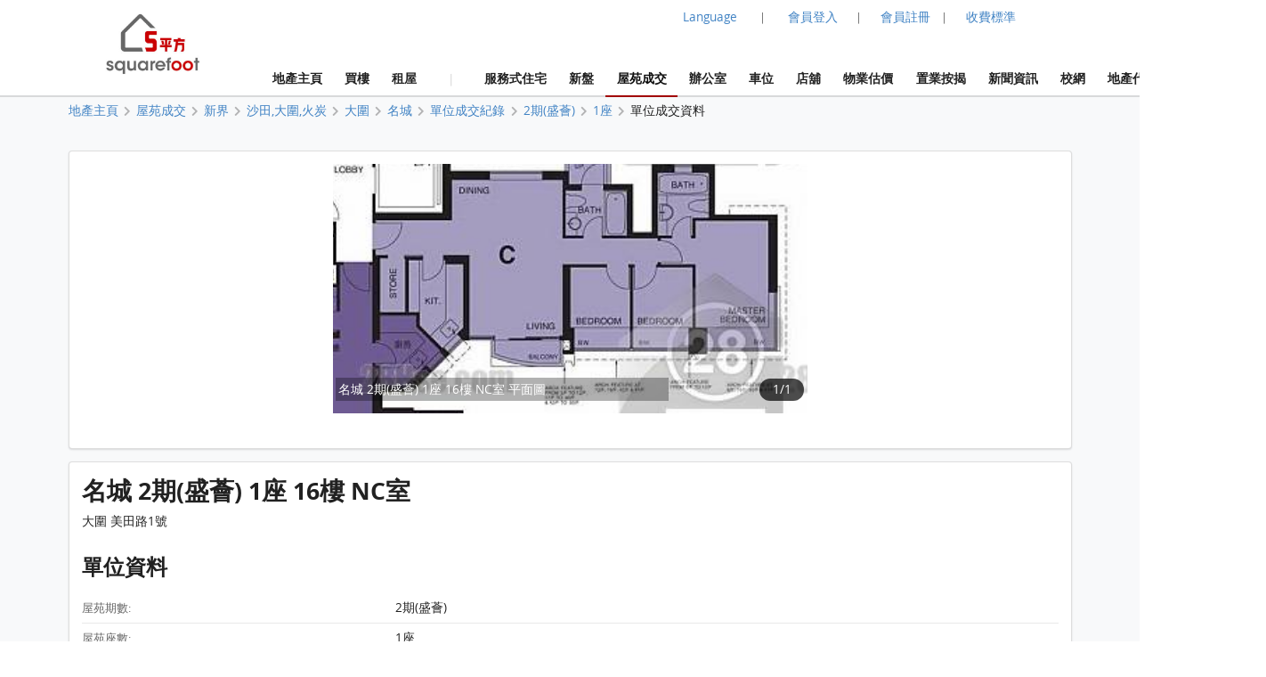

--- FILE ---
content_type: text/html; charset=UTF-8
request_url: https://www.squarefoot.com.hk/estate/detail/festival-city-27106/history/stateno-2/blockno-5/unitid-859092
body_size: 22013
content:
<!doctype html><html lang="zh-Hant"><head><meta charset="utf-8"><title>名城 2期(盛薈) 1座 16樓 NC室 單位成交資料 | 5平方 Squarefoot</title><meta name="description" content="名城 2期(盛薈) 1座 16樓 NC室 單位成交資料"><meta name="keywords" content="樓價,成交記錄,成交紀錄,樓市,樓市成交,成交,單位平面圖,香港房價,租金,成交走勢,成交數據,註冊處成交紀錄,成交紀錄,最新成交,屋苑成交,過往成交,香港房价"><meta name="robots" content="index, follow, max-image-preview:large"><meta property="og:site_name" content="Squarefoot 5平方"><meta property="og:image" content="https://www.squarefoot.com.hk/assets/images/28hse_icon_200.png"><meta property="og:image:secure_url" content="https://www.squarefoot.com.hk/assets/images/28hse_icon_200.png"><link rel="apple-touch-icon" href="/assets/images/sqfoot_icon.png" sizes="200x200"><link rel="icon" type="image/png" href="/assets/images/sqfoot_icon.png" sizes="200x200" /><link rel="shortcut icon" href="/assets/images/sqfoot_icon.png" /><link rel="canonical" href="https://www.28hse.com/estate/detail/festival-city-27106/history/stateno-2/blockno-5/unitid-859092"><link rel="alternate" href="https://www.squarefoot.com.hk/estate/detail/festival-city-27106/history/stateno-2/blockno-5/unitid-859092" hreflang="x-default" /><link rel="alternate" href="https://www.squarefoot.com.hk/en/estate/detail/festival-city-27106/history/stateno-2/blockno-5/unitid-859092" hreflang="en" /><link rel="alternate" href="https://www.squarefoot.com.hk/estate/detail/festival-city-27106/history/stateno-2/blockno-5/unitid-859092" hreflang="zh-Hant" /><link rel="alternate" href="https://www.squarefoot.com.hk/cn/estate/detail/festival-city-27106/history/stateno-2/blockno-5/unitid-859092" hreflang="zh-Hans" /><link rel="dns-prefetch" href="//fonts.gstatic.com" />
<link rel="dns-prefetch" href="//fonts.googleapis.com" />

    <link rel="dns-prefetch" href="//i1.28hse.com" />
    <link rel="dns-prefetch" href="//in1.28hse.com" />
    <link rel="dns-prefetch" href="//is1.28hse.com" />
    <link rel="dns-prefetch" href="//v.28hse.com" />

    <link rel="dns-prefetch" href="//ajax.googleapis.com" />
    <link rel="dns-prefetch" href="//google-analytics.com" />
    <link rel="dns-prefetch" href="//www.google-analytics.com" />
    <link rel="preconnect"  href="//www.google-analytics.com" >
    <link rel="dns-prefetch" href="//chart.googleapis.com" />
    <link rel="dns-prefetch" href="//googletagmanager.com" />
    <link rel="preconnect"  href="//googletagmanager.com" >
    <link rel="dns-prefetch" href="//maps.googleapis.com" />

<link rel="dns-prefetch" href="//i1.squarefoot.com.hk" />
<link rel="dns-prefetch" href="//in1.squarefoot.com.hk" />
<link rel="dns-prefetch" href="//is1.squarefoot.com.hk" />
<link rel="dns-prefetch" href="//v.squarefoot.com.hk" />

<link rel="preload" href="/assets/js/bower_components/jquery/dist/jquery.min.js" as="script" />

<link rel="preload" href="/vendor/fomantic/dist/semantic.min.js" as="script" />
<link rel="preload" href="/assets/sqfoot/squarefoot_logo_202211.jpg" as="image" />

<link rel="preload" href="/assets/js/jquery.blImageCenter.js" as="script" />
<link rel="preload" href="/assets/photoswipe/photoswipe.min.js" as="script" />
<link rel="preload" href="/assets/photoswipe/photoswipe-ui-default.min.js" as="script" />
<link rel="preload" href="/assets/owlcarousel/owl.carousel.min.js" as="script" />
<link rel="preload" href="/assets/js/lightbox.js" as="script" />

<link rel="preload" as="font" href="/vendor/semantic/dist/themes/default/assets/fonts/icons.woff2" type="font/woff2" crossorigin="anonymous">
<link rel="preload" as="font" href="/vendor/semantic/dist/themes/default/assets/fonts/brand-icons.woff2" type="font/woff2" crossorigin="anonymous">
<link rel="preload" as="font" href="/vendor/semantic/dist/themes/default/assets/fonts/outline-icons.woff2" type="font/woff2" crossorigin="anonymous">
<link rel="preload" as="font" href="/assets/css/fonts/lato_6.woff2" type="font/woff2" crossorigin="anonymous">
<link rel="preload" as="font" href="/assets/css/fonts/lato_8.woff2" type="font/woff2" crossorigin="anonymous">

<link rel="preload" as="style" href="/assets/css/main.css?2026012015090" >

<link rel="preload" as="style" href="/vendor/fomantic/dist/semantic.min.css" >

<link rel="preload" as="style" href="/assets/css/lightbox.css" >
<link rel="preload" as="style" href="/assets/photoswipe/photoswipe.css" >
<link rel="preload" as="style" href="/assets/photoswipe/default-skin/default-skin.css" >
<link rel="preload" as="style" href="/assets/owlcarousel/assets/owl.carousel.min.css" >
<link rel="preload" as="style" href="/assets/owlcarousel/assets/owl.theme.default.min.css" >

<link rel="stylesheet" type="text/css" href="/vendor/fomantic/dist/semantic.min.css"><script src="/assets/js/bower_components/jquery/dist/jquery.min.js"></script><script defer src="/vendor/fomantic/dist/semantic.min.js"></script><link rel="stylesheet" type="text/css" href="/assets/css/main.css?2026012015090"><link rel="stylesheet" type="text/css" href="/assets/css/main_sqfoot.css?2026012015090"><link class="test" rel="stylesheet" type="text/css" href="/assets/css/estate_page.css?2026012015090"><link class="test" rel="stylesheet" type="text/css" href="/assets/css/estate_page_sqfoot.css?2026012015090"><script type="application/ld+json">{"@context":"https:\/\/schema.org","@type":"ItemPage","url":"https:\/\/www.squarefoot.com.hk\/estate\/detail\/\u540d\u57ce-27106\/history\/stateno-2\/blockno-5\/unitid-859092","name":"\u540d\u57ce 2\u671f(\u76db\u8588) 1\u5ea7 16\u6a13 NC\u5ba4","description":"\u540d\u57ce 2\u671f(\u76db\u8588) 1\u5ea7 16\u6a13 NC\u5ba4","datePublished":"2019-07-05T00:00:00+08:00","dateModified":"","expires":"","video":[],"image":[],"potentialAction":[],"primaryImageOfPage":{"@type":"ImageObject","url":"https:\/\/i1.squarefoot.com.hk\/estate_data\/124\/5547\/UNIT\/20230713133221_fasTpC_large.jpg","name":"\u540d\u57ce 2\u671f(\u76db\u8588) 1\u5ea7 16\u6a13 NC\u5ba4 \u5e73\u9762\u5716","author":{"@type":"Organization","name":"squarefoot.com.hk","url":"https:\/\/www.squarefoot.com.hk"}},"mainEntity":{"@type":"SingleFamilyResidence","name":"\u540d\u57ce 2\u671f(\u76db\u8588) 1\u5ea7 16\u6a13 NC\u5ba4","description":"\u540d\u57ce 2\u671f(\u76db\u8588) 1\u5ea7 16\u6a13 NC\u5ba4","address":"\u5927\u570d \u7f8e\u7530\u8def1\u865f","numberOfRooms":"3","floorSize":{"@type":"QuantitativeValue","value":0,"unitCode":"FTK"}},"offers":null,"inLanguage":"zh-Hant-HK"}</script><meta name="geo.region" content="HK"><meta name="geo.position" content="22.356514;114.13625300000001"><meta name="ICBM" content="22.356514, 114.13625300000001"><script defer type="text/javascript">

''

//if("0" == 'iOS')
//var downloadAppUrl = 'https://itunes.apple.com/hk/app/28hse.com-xiang-gang-wu-wang/id902344223?mt=8';
//else
//var downloadAppUrl = 'https://play.google.com/store/apps/details?id=com.hse28.hse28_2';

        var downloadAppUrl = "https://www.squarefoot.com.hk/appdownload";

        (function () {
            var isMiniapp = /(^|[?&])from_wechat_miniapp=1(&|$)/.test(window.location.search);
            if (!isMiniapp) return;

            if ("0" === "iOS") {
                downloadAppUrl = "https://www.squarefoot.com.hk/app_download_page?from_wechat_miniapp=1&platform=ios";
            } else {
                downloadAppUrl = "https://www.squarefoot.com.hk/app_download_page?from_wechat_miniapp=1&platform=android";
            }
        })();

		var img_captcha = '';
		var global_request_ajax_params = [];
//var max_img_size = 20000000;
		var max_img_size = 40 * 1048576; //20M
		var total_max_img_size = 200 * 1048576; //200M
		var doBaseactionurl = 'https://www.squarefoot.com.hk' + '/base/doaction';

		var requestUri = "";
		var is_mobile_hse28 = '0';
		var var_platform = 'website';

$(document).ready(function () {

    $("a.data_link").click(function(event){

        var url = $(this).attr('data-link');
        var target = $(this).attr('target');

        if (url) {
            if (target) {
                window.open(url, target);
            } else {
            window.location.href = url;
            }
        }
    });

    if (var_platform === 'website' && typeof lightbox !== "undefined" && lightbox.option) {
		lightbox.option({
			'imageFadeDuration': 0,
			'fadeDuration': 0,
			'resizeDuration': 0,
			'wrapAround': true,
			'alwaysShowNavOnTouchDevices': true
		});
	}

	if( "1"=="1")
	{
				requestUri = '/estate/detail/festival-city-27106/history/stateno-2/blockno-5/unitid-859092';
	}

	//if( '0'=='1' )
		//$(".content_body_outer").addClass('safeip_hse28hk_color');

	$(".downloadAppClose").click(function(event){
		event.preventDefault();
		$(".appDownloadItem").hide();
	});

    $(".downloadApp").click(function(event){
      event.preventDefault();
      var url = $(this).data("url") || downloadAppUrl;
      window.location.href = url;
    });

	$(".nodownloadApp").click(function(event){
		request_ajax(doBaseactionurl, {action:'nodownloadApp'},null,[],true);
	});


	$(".closeMemberRail").click(function (event){
		$(".memberRail").remove();
	});


	$(".langLabel").click(function(event){
		event.preventDefault();

		$('.languageModal').modal({
		duration:0,
		})
		.modal('show');
	});

	$(".contactusBtn").unbind('click').click(function(event){

			event.preventDefault();

			let myFunction=function(data)
			{
				//console.dir(data);
				let html = data.results;

				if($('.mfooter').length >= 1)
				{
				    $('.mfooter').append(html);
				}
				else
				    $('.footer').append(html);

				$('.contactus_div').modal({
				    duration:0,
			    })
				.modal('show');
			}

			if($(".contactus_div").length == 0) {
				request_ajax(doBaseactionurl, {action:'getContactUs'},myFunction,[]);
			}
            else
			{
				$('.contactus_div').modal({
				duration:0,
				})
				.modal('show');
			}
	});

	$(".termsBtn").click(function(event){
		event.preventDefault();

		let myFunction=function(data)
		{
			let html = data.results;
			if( is_mobile )
				$('.mfooter').append(html);
			else
			{
				$('.mfooter').append(html);
				$('.footer').append(html);
			}

			$('.terms_div').modal({
			duration:0,
			})
			.modal('show');
		}

		if($(".terms_div").length == 0) {
			request_ajax(doBaseactionurl, {action:'getTerms'},myFunction,[]);
		}
		else
		{
			$('.terms_div').modal({
			duration:0,
			})
			.modal('show');
		}
	});

	$(".privacyBtn").click(function(event){
		event.preventDefault();

		let myFunction=function(data)
		{
			//console.dir(data);
			let html = data.results;

			if( is_mobile )
				$('.mfooter').append(html);
			else
			{
				$('.footer').append(html);
				$('.mfooter').append(html);
			}

			$('.privacy_div').modal({
			duration:0,
			})
			.modal('show');
		}

		if($(".privacy_div").length == 0) {
			request_ajax(doBaseactionurl, {
				action:'getPrivacy',
				privacy_mode: privacy_mode
			},myFunction,[]);
		}
		else
		{
				$('.privacy_div').modal({
				duration:0,
			})
				.modal('show');
		}
	});


	$(".mheader_back").click(function(){
		bind_mheader_back_btn( );
	});

	$("#mmenu_btn").click(function(){
		$(".msidebar").sidebar('toggle');
	});
	
	$("#msg_captcha_refresh_btn").click(function(event){
		event.preventDefault();
		refresh_captcha_img();
		
	});
	
	$(".overseadropdown").dropdown();

	$('.logout_href').click(function (event){

		event.preventDefault();

		userLogout();
	});

	$(".langBtn Button").click(function(event){
	event.preventDefault();

	let attr = $(this).attr('attr');
	let directUrl = $(this).hasClass('directUrl');

	if(directUrl)
	{
		var url  = $(this).children('a').attr('href');
		if(url && url.length >= 1) {
			window.location.href = url;
		}
	}

	var url = 'https://www.squarefoot.com.hk';

	if(attr === 'cn')
		url = url + '/cn';
	else if(attr === 'en')
		url = url + '/en';

	if( "1"=="1")
	{
		requestUri = requestUri.replace( "/cn/", "/" ).replace( "/tc/", "/" ).replace( "/en/", "/" );

		url = url + requestUri;

		request_ajax( doBaseactionurl, {action:'setLang', lang: attr }, function(){ window.location.href = url; }, [] );
	}
	else
		window.location.href = url;

});

});

function bind_mheader_back_btn( )
{
	if(document.referrer && (document.referrer.includes("28hse") || document.referrer.includes("squarefoot") )){
		window.history.go(-1);
		return false;
	}
	else
	{
		window.location.href = 'https://www.squarefoot.com.hk';
	}
}

function userLogout()
{
	let logoutFunction =function ()
	{
		let myFunction = function(){
		window.location.href = 'https://www.squarefoot.com.hk';
		};

		request_ajax('https://www.squarefoot.com.hk'+'/member/logout',{},myFunction,[]);
	};

	__alert('確認登出',true,logoutFunction,[]);
}

function refresh_captcha_img(wclick = true){
	
	//if(wclick)
	//{
	//	event.stopPropagation();
	//	event.preventDefault();
	//}
				
		   var request = $.ajax({
		   				  url: '/base/doaction',
		                  type: "POST",
						  data: {action: 'refreshCaptcha'},
		                  dataType: "json"
		                });		
		                
		    request.done(function(msg_arr) {
		
					if(!__alert_custom_error(msg_arr))
					{ 
						var data = msg_arr['data'];
						$("#img_captcha").attr('src',data);	  
						img_captcha = data;
					}
								
		    });		
}

function __alert_custom_error(msg_arr,call_back){
	
    var status = msg_arr["status"]; //1 OK, 
    var result = msg_arr["result"]; //1 set OK, 2 have problem.
    var error_code = msg_arr["error_code"];
    var error_msg = msg_arr["error_msg"];
    var result_error_code = msg_arr["result_error_code"];
    var result_error_msg = msg_arr["result_error_msg"];
	var debugs = msg_arr["debug"];
	
	var with_error = 0;
	var my_error_message = "";
	
	var contacts_hse28_html = "<div><p></p><p>如有問題請使用下面的方法聯系我們:<br>Tel: 852-31523345<br>WhatsApp: 852-46117935<br>Email: squarefoothk@squarefoot.com.hk<br>Fax: 852-30208775 / 852-39094625</p></div>";

	//$(".ui.dimmer").removeClass('active');

	if(debugs)
	debug_out(debugs);	
	
	if(status == 0)		        	
	{
		with_error = 1;
		
		if(error_code)
		my_error_message += "錯誤碼: "+error_code+"\n";

		if(error_msg)
		my_error_message += "錯誤訊息: "+error_msg+"\n";
		
		my_error_message += contacts_hse28_html;
	}
	
	if(result == 2 || result == 0)		        	
	{
		with_error = 1;
		
		if(result_error_code)
		my_error_message += "錯誤碼: "+result_error_code+"\n";

		if(result_error_msg)
		my_error_message += "錯誤訊息: "+result_error_msg+"\n";
		else
		my_error_message += "錯誤訊息\n";
	}
	
	if(with_error == 1 && my_error_message.length <= 0)
	my_error_message = "錯誤";
	
	if(with_error == 1)
	{
		__alert_overlap_allow(my_error_message,false, call_back, []);
		return 1;		
	}
	
	return 0;
}

function __alert_overlap_allow(mymessage,wconfirm,mycallback,mycallback_args)
{
	$("#alert_div .words").html(mymessage);

	if(wconfirm == true)
	{
		$(".actions.normal").hide();
		$(".actions.wconfirm").show();
	}
	else
	{
		$(".actions.normal").show();
		$(".actions.wconfirm").hide();
	}

	$('#alert_div').modal({
		duration : 0,
		allowMultiple: true,
		closable  : true,
		onDeny    : function(){
			return true;
		},
		onApprove : function() {
			//if(action == "removeSomeHistory")
			//{
			//  removeSomeHistory(var1);
			//}
			mycallback_args.push("confirm");
			mycallback.apply(this,mycallback_args);
			return true;
		}
	})
	.modal('show');
}

function __alert(mymessage,wconfirm,mycallback,mycallback_args, mycallback_deny=null )
{
	$("#alert_div .words").html(mymessage);
	
	if(wconfirm == true)
	{
		$(".actions.normal").hide();
		$(".actions.wconfirm").show();
	}
	else
	{
		$(".actions.normal").show();
		$(".actions.wconfirm").hide();
	}
	
	$('#alert_div').modal({
	duration: 0,
	allowMultiple: false,
	closable  : true,
    onDeny    : function(){
		if( mycallback_deny!==null )
			mycallback_deny.apply(this);
      return true;
    },
    onApprove : function() {
	  //if(action == "removeSomeHistory")
	  //{
		//  removeSomeHistory(var1);
	  //}
	  mycallback_args.push("confirm");
	  mycallback.apply(this,mycallback_args);
      return true;
    }	
    })
	.modal('show');		
}

function __alert_force_wait(mymessage,wconfirm,mycallback,mycallback_args)
{
	$("#alert_div .words").html(mymessage);

	if(wconfirm == true)
	{
		$(".actions.normal").hide();
		$(".actions.wconfirm").show();
	}
	else
	{
		$(".actions.normal").show();
		$(".actions.wconfirm").hide();
	}
	
	$(".actions.normal").hide();
	$(".ui.cancel.button").hide();
	$(".actions.wconfirm").show();
	
	$('#alert_div').modal({
    duration  : 0,
	closable  : false,
    onDeny    : function(){
      return true;
    },
    onApprove : function() {
	  //if(action == "removeSomeHistory")
	  //{
		//  removeSomeHistory(var1);
	  //}
	  mycallback_args.push("confirm");
	  mycallback.apply(this,mycallback_args);
      return true;
    }	
    })
	.modal('show');		
}

//Make a function to detect the browser is Chrome or not
function isChromeBrowser() {
    var userAgent = window.navigator.userAgent;

    // Check for Chrome on Android
    var isAndroidChrome = /Chrome/.test(userAgent) && /Android/.test(userAgent);

    // Check for Chrome on iOS (CriOS)
    var isiOSChrome = /CriOS/.test(userAgent);

    return isAndroidChrome || isiOSChrome;
}

function is_hk_phone_no(phone){
	var accept_first_digit = [2,3,4,5,6,7,8,9];
	if( !phone || phone.length != 8 )
		return false;

	var init_digit = phone.substring(0, 1);


	//if(init_digit != 4 && init_digit != 5 && init_digit != 6 && init_digit != 8 && init_digit != 9)
	if( !accept_first_digit.includes( parseInt( init_digit ) ) )
		return false;

	return true;
}

function is_valid_wechat_id( wechat_id )
{
	if( !wechat_id )
		return false;

	var wechat_id_check = new RegExp( '^[a-zA-Z][a-zA-Z0-9_\\-]{5,19}$', 'i');

	if( wechat_id_check.test( wechat_id ) )
		return true;

	return false;
}

function is_hk_mobile(phone){
	var accept_first_digit = [4,5,6,8,9,7];
	if( !phone || phone.length != 8 )
	return false;
	
	var init_digit = phone.substring(0, 1);
	
	
	//if(init_digit != 4 && init_digit != 5 && init_digit != 6 && init_digit != 8 && init_digit != 9)
	if( !accept_first_digit.includes( parseInt( init_digit ) ) )
	return false;	
	
	return true;	
}

function is_cn_mobile( phone )
{
    if( !phone || phone.length != 11 )
        return false;

    if( !$.isNumeric( phone ) )
        return false;

    return true;
}

function toast(text, duration) {

	$('.toast-container').remove();

	duration = duration || 1000;
	var html = '<div class="toast-container"><div class="toast">'+text+'</div></div>';
	$('body').append(html);
	setTimeout(function() {
		$('.toast-container').animate({opacity: 0}, duration/2, function() {
			$('.toast-container').remove();
		});
	}, duration*2);
}

function removeSomeHistory( myitem , id)
{
	var removeLots = 30;
	
	if(myitem != null)
	{
		var existingItems = JSON.parse(localStorage.getItem(myitem));	

		if(id || id === 0)
		{
			existingItems.splice(id, 1);
			localStorage.setItem(myitem, JSON.stringify(existingItems));
		}
		else if(existingItems.length >= removeLots)
		{
			existingItems = existingItems.slice(0, existingItems.length - removeLots);
			localStorage.setItem(myitem, JSON.stringify(existingItems));		
		}
        else if( typeof id == typeof undefined )
        {
            existingItems.splice( 0 - removeLots );
            localStorage.setItem(myitem, JSON.stringify(existingItems));
        }
	}
}

function storehistory( app, item, _name, _value, _remark, action_remove, isconfirm_remove_refresh_function, isconfirm_remove ){
	
	var limit = 100;
	
	if(item === "fav")
	limit = 300;
	else if(item === "property_search_conditions_buy" || item === "property_search_conditions_Rrent")
	limit = 15;
	else if(item === 'new-properties' )
		limit = 15;
	else if (item === 'investment')
		limit = 15;
	else if (item === 'estate_page')
		limit = 15;
	else if (item === 'valuation_history_valuation_history_item')
		limit = 20;
	
	//console.log(limit+'storehistory here'+app+'--'+item);
	//if(__alert("test",true,'removeSomeHistory',app+'_'+item))
	
	//{
	//	alert('can remove here');
	//}
	
	if (typeof(Storage) !== "undefined" && window.localStorage) {
		
		var existingItems = JSON.parse(localStorage.getItem(app+'_'+item));
		
		if(item == "fav" && existingItems && existingItems.length >= limit && action_remove != true)
		{
			if(isconfirm_remove)
			{
				removeSomeHistory(app + '_' + item );
				
				//refresh to get the latest one after removal
				existingItems = JSON.parse(localStorage.getItem(app+'_'+item));
			}
			else
			{
				
				__alert('紀錄資料最大為 '+limit+' 筆，請按確認先刪除 30 筆舊紀錄',true,storehistory,[app, item, _name, _value, _remark, action_remove, isconfirm_remove_refresh_function]);
				
				return;
			}
		}
		
		if(existingItems)
		{
			//remove repeat item.
			existingItems.forEach(function(item,index,object) {
			    if(item.val == _value)
				    object.splice(index,1);
			});				
		}
		else
			existingItems = [];
		
		if(!action_remove)
		{ 
			//add new item here
			var datetime = new Date().getTime();//new Date().toLocaleString();
			var newItem = {time: datetime, name: _name, val: _value, remark: _remark};
			
			existingItems.unshift(newItem);
		}
		
		if(existingItems.length > limit && item != "fav")
		existingItems = existingItems.slice(0, limit);
		
		localStorage.setItem(app+'_'+item, JSON.stringify(existingItems));
		//localstorage[app][item]=value;	
		if(isconfirm_remove && isconfirm_remove_refresh_function)
		isconfirm_remove_refresh_function();		
		
		return true;

	} else {
	    // Sorry! No Web Storage support..
	    return false;
	    
	}	
}

function readhistory( app, item, with_item_arr ){
	
	if (typeof(Storage) !== "undefined" && window.localStorage) {
		
		var existingItems = JSON.parse(localStorage.getItem(app+'_'+item));	
		
		if(!with_item_arr)	
		return existingItems;
		else
		{
			var result_Favs = [];
			if(existingItems && existingItems.length >= 1)
			{
				existingItems.forEach(function(item){
					var id = item['val'];
					if(id)
					{
						result_Favs.push(id);
					}
				});
			} 		
		
			return result_Favs;
		}
	} else {
	    // Sorry! No Web Storage support..
	    
	}	
}

function validateEmail(email) {
    var re = /^(([^<>()\[\]\\.,;:\s@"]+(\.[^<>()\[\]\\.,;:\s@"]+)*)|(".+"))@((\[[0-9]{1,3}\.[0-9]{1,3}\.[0-9]{1,3}\.[0-9]{1,3}\])|(([a-zA-Z\-0-9]+\.)+[a-zA-Z]{2,}))$/;
    return re.test(String(email).toLowerCase());
}

function deletehistory( app, item, reload_url ){
	
	if (typeof(Storage) !== "undefined" && window.localStorage && app && item) {
		
		localStorage.removeItem(app+'_'+item);
		
		if(reload_url && reload_url.length >= 1)
		window.open(reload_url,"_self");
		
	}
		
}

function goBack_page(){
	MainContentManager.backSingleStep();
}

function refresh_the_page(){
	MainContentManager.pageRefresh();
}

function reload_the_page(){
	location.reload();
}

function request_ajax_sync(ajax_url,data_arr,mycallback,mycallback_args,silence,silence_error)
{
	var request = $.ajax({
		url: ajax_url,
		type: "POST",
		async: false,
		data: data_arr,
		dataType: "json"
	});

	request.done(function(msg_arr) {

		var status = msg_arr["status"];
		var data = msg_arr["data"];
		var result = msg_arr["result"];

		if(silence_error !== true && __alert_custom_error(msg_arr))
		{
			$('.loadingDimmer').removeClass('active');
			//with error
			return false;
		}

		global_request_ajax_params = [ajax_url,data_arr,mycallback,mycallback_args];

		if(mycallback && mycallback != false)
		{
			//if(data && 'results' in data && data['results'])
			//mycallback_args.push(data['results']);
			//else
			if(result == 2)
			{
				data = {result_error_data:msg_arr['result_error_data'],result_error_msg:msg_arr['result_error_msg']};
			}

			mycallback_args.push(data);
			mycallback.apply(this,mycallback_args);
		}
		else if (silence == true)
		{
			//do nothing
		}
		else
		{
			if(data && 'msg' in data && data['msg'])
				__alert('This task has finished. Return msg:'+data['msg']+'.');
			else
				__alert('This task has finished. No return msg.');
		}

		return true;
	});
}

function request_get_ajax(ajax_url,data_arr,mycallback,mycallback_args,silence,silence_error)
{
   var request = $.ajax({
   				  url: ajax_url,
                  type: "GET",
				  data: data_arr,
                  dataType: "json"
                });

    request.done(function(msg_arr) {

        var status = msg_arr["status"];
        var data = msg_arr["data"];
		var result = msg_arr["result"];

		if(silence_error !== true && __alert_custom_error(msg_arr))
		{
			$('.loadingDimmer').removeClass('active');
			//with error
			return false;
		}

		global_request_ajax_params = [ajax_url,data_arr,mycallback,mycallback_args];

		if(mycallback && mycallback != false)
		{
			//if(data && 'results' in data && data['results'])
			//mycallback_args.push(data['results']);
			//else
			if(result == 2)
			{
				data = {result_error_data:msg_arr['result_error_data'],result_error_msg:msg_arr['result_error_msg']};
			}

			mycallback_args.push(data);
			mycallback.apply(this,mycallback_args);
		}
		else if (silence == true)
		{
			//do nothing
		}
		else
		{
			if(data && 'msg' in data && data['msg'])
			__alert('This task has finished. Return msg:'+data['msg']+'.');
			else
			__alert('This task has finished. No return msg.');
		}

	    return true;
    });
}

function request_ajax(ajax_url,data_arr,mycallback,mycallback_args,silence,silence_error)
{
   var request = $.ajax({
   				  url: ajax_url,
                  type: "POST",
				  data: data_arr,
                  dataType: "json"
                });		
                
    request.done(function(msg_arr) {
		
        var status = msg_arr["status"];
        var data = msg_arr["data"];
		var result = msg_arr["result"];

		if(silence_error !== true && __alert_custom_error(msg_arr))
		{
			$('.loadingDimmer').removeClass('active');
			//with error
			return false;
		}

		global_request_ajax_params = [ajax_url,data_arr,mycallback,mycallback_args];

		if(mycallback && mycallback != false)
		{
			//if(data && 'results' in data && data['results'])
			//mycallback_args.push(data['results']);
			//else
			if(result == 2)
			{
				data = {result_error_data:msg_arr['result_error_data'],result_error_msg:msg_arr['result_error_msg']};
			}

			mycallback_args.push(data);
			mycallback.apply(this,mycallback_args);
		}
		else if (silence == true)
		{
			//do nothing
		}
		else
		{
			if(data && 'msg' in data && data['msg'])
			__alert('This task has finished. Return msg:'+data['msg']+'.');
			else
			__alert('This task has finished. No return msg.');
		}
		
	    return true;
    });	
}

function _jsonParse(str){

	//console.log(str);

// preserve newlines, etc - use valid JSON
	str = str.replace(/\\n/g, "\\n")
		.replace(/\\'/g, "\\'")
		.replace(/\\"/g, '\\"')
		.replace(/\\&/g, "\\&")
		.replace(/\\r/g, "\\r")
		.replace(/\\t/g, "\\t")
		.replace(/\\b/g, "\\b")
		.replace(/\\f/g, "\\f");
// remove non-printable and other non-valid JSON chars
	str = str.replace(/[\u0000-\u0019]+/g,"");

	try {
		return !str || str == null ? '{}' : JSON.parse(str);
	} catch (e) {
		//console.log('Error to do the JSON.parase!');
		//alert('Error to do the JSON.parase!');
	}
}

//mainly for move of the pic item inside Pics
function array_move(arr, old_index, new_index) {
	if (new_index >= arr.length) {
		var k = new_index - arr.length + 1;
		while (k--) {
			arr.push(undefined);
		}
	}
	arr.splice(new_index, 0, arr.splice(old_index, 1)[0]);
	return arr; // for testing
};

//words limit for some textarea inputs field.
function __limits(obj, limit, target){
	
	var limit_org = limit;
	
	target.show();
	
    var text = $(obj).val(); 
    
    //newline not count
	if(text)
	{
		var length = text.replace(/\n/g, "").length;

		if(length > limit){

		   var length_newline = (text.match(/\n/g) || []).length;
		   var limit_word = parseInt(limit) + parseInt(length_newline);
		   $(obj).val(text.substr(0,limit_word));

		   length = limit;
		 } else { // alert the user of the remaining char. I do alert here, but you can do any other thing you like
		 }

		 target.html(''+length+''+'/'+limit_org);
    }
 }	


Number.prototype.numberFormat = function(c, d, t){
var n = this, 
    c = isNaN(c = Math.abs(c)) ? 2 : c, 
    d = d == undefined ? "." : d, 
    t = t == undefined ? "," : t, 
    s = n < 0 ? "-" : "", 
    i = String(parseInt(n = Math.abs(Number(n) || 0).toFixed(c))), 
    j = (j = i.length) > 3 ? j % 3 : 0;
   return s + (j ? i.substr(0, j) + t : "") + i.substr(j).replace(/(\d{3})(?=\d)/g, "$1" + t) + (c ? d + Math.abs(n - i).toFixed(c).slice(2) : "");
};
String.prototype.replaceAll = function(search, replacement) {
    var target = this;
    return target.split(search).join(replacement);
};

/**
 * recursive to do the Jquery serializeArray
 */
$.fn.serializeControls = function() {
	var data = {};

	function buildInputObject(arr, val) {
		if (arr.length < 1)
			return val;
		var objkey = arr[0];
		if (objkey.slice(-1) == "]") {
			objkey = objkey.slice(0,-1);
		}
		var result = {};
		if (arr.length == 1){
			result[objkey] = val;
		} else {
			arr.shift();
			var nestedVal = buildInputObject(arr,val);
			result[objkey] = nestedVal;
		}
		return result;
	}

	$.each(this.serializeArray(), function() {
		var val = this.value;
		var c = this.name.split("[");
		var a = buildInputObject(c, val);
		$.extend(true, data, a);
	});

	return data;
}

function isJson(str) {
	try {
		JSON.parse(str);
	} catch (e) {
		return false;
	}
	return true;
}

function int2ip (ipInt) {
	return ( (ipInt>>>24) +'.' + (ipInt>>16 & 255) +'.' + (ipInt>>8 & 255) +'.' + (ipInt & 255) );
}

function isTrue(value)
{
	if(value === 0 || value === '0' || value === false)
		return 0;

	if(value === 1 || value === '1' || value === true)
		return 1;
}

/**
 * Clear modal before feed somem html content.
 */
function clearPopUpModal()
{
	//remove all modals init already.
	$(".ui.modals").children("div").not('#alert_div, .notRemovalModal').remove();
}

/**
 *
 * @param div_name
 * @param input_name_prefix
 * After the inserting of a pairs of input. Use this function to rename the input name with correct index.
 */
function reNumber_input_arr_index(div_name,input_name_prefix) {
	$("."+div_name).each(function(index) {
		var prefix = input_name_prefix+"[" + index + "]";
		$(this).find("input").each(function() {
			var reg = new RegExp(input_name_prefix+"\[[0-9]+\]");
			this.name = this.name.replace(reg, prefix);
		});
	});
}

function copyToClipboard(contentString) {
	var $temp = $("<input>");
	$("body").append($temp);
	$temp.val(contentString).select();
	document.execCommand("copy");
	$temp.remove();
}

function gotourl(url)
{
	window.location.replace(url);
}

function isFacebookInAppBrowser() {
	var ua = navigator.userAgent || navigator.vendor || window.opera;
	return (ua.indexOf("FBAV") > -1);
}

function isSpider() {
    const userAgent = navigator.userAgent.toLowerCase();

    // List of common web crawlers
    const crawlers = [
        'googlebot',
        'bingbot',
        'yandexbot',
        'duckduckbot',
        'baiduspider',
        'slurp',
        'ia_archiver',
        'facebot',
        'twitterbot',
        'mj12bot',
        'ahrefsbot',
        'semrushbot',
        'dotbot',
        'petalbot'
    ];

    // Check if the user agent matches any of the known crawlers
    return crawlers.some(crawler => userAgent.includes(crawler));
}

function need_to_trigger_fav_btn( )
{
	var favBtnColor = 'yellow';
	var favBtnStyle = 'star';
	if( !$(".favheartBtn .icon").hasClass( favBtnColor ) )
		return true;
	else
		return false;
}

function enable_fav_btn_only( )
{
	var favBtnColor = 'yellow';
	var favBtnStyle = 'star';


	if( $('.favheartBtn .icon').length )
	{
		if( $(".favheartBtn .icon").hasClass( favBtnColor ) )
			return false;

		if( $(".favheart.favheartBtn.action_link_app").length > 0 )
			$(".favheart.favheartBtn.action_link_app").trigger('click');
		else
			$(".favheartBtn").trigger('click');
	}
	else if( $(".mfav").length )		//新盤 website
	{
		if( $('.mfav .icon').hasClass( favBtnColor ) )
			return false;

		$(".mfav").trigger('click');
	}
	else if( $(".mobile_fav").length )	//新盤 mobile
	{
		if( $('.mobile_fav .icon').hasClass( favBtnColor ) )
			return false;

		$(".mobile_fav").trigger('click');
	}
	else if( $(".fav_icon").length )
	{
		if( $('.fav_icon .icon').hasClass( favBtnColor ) )
			return false;

		$(".fav_icon").trigger('click');
	}

	return true;
}
function includesNonStrict(array, value) {
    return array.some(element => element == value);
}

''</script>
<link rel="stylesheet" type="text/css" href="/assets/css/lightbox.css"><script defer src="/assets/js/lightbox.js"></script></head><body class=""><header><div align="center"><div class="ui header_body container"><div class="ui grid"><div class="three wide column"><a href="https://www.squarefoot.com.hk"><img src="/assets/sqfoot/squarefoot_logo_202211.jpg" alt="squarefoot 5平方 Logo" width="110px" style="padding-top: 15px !important;" /></a></div><div class="thirteen wide column left aligned"><div class="ui grid"><div class="sixteen wide column right aligned"><div class="hearder_menu hearder_menu_right" style="padding-right: 50px !important;"><div class="login_div"><a href="#" class="langLabel">Language</a>&nbsp;&nbsp;&nbsp;<span class="less_span">|</span>&nbsp;&nbsp;&nbsp;<a href="https://www.squarefoot.com.hk/member/login">會員登入</a>&nbsp;&nbsp;<span class="less_span">|</span>&nbsp;&nbsp;<a href="https://www.squarefoot.com.hk/member/register">會員註冊</a><span class="less_span">|</span>&nbsp;&nbsp;<a class="priceTableBtn_homepage" style="cursor:pointer;">收費標準</a></div></div></div><script type="application/javascript">
									$(document).ready(function(){
										$(".priceTableBtn_homepage").click(function(){
											$(".priceTableModal").modal({
												duration:0
											}).modal('show');
										});
									});
									</script><div class="sixteen wide column left aligned"><div class="ui secondary pointing menu hearder_menu"><a href='https://www.squarefoot.com.hk/' class="item ">地產主頁</a><a href='https://www.squarefoot.com.hk/buy' class="item ">買樓</a><a href='https://www.squarefoot.com.hk/rent' class="item ">租屋</a><span class="separation item">|</span><a href='https://www.squarefoot.com.hk/service-apartment/' class="item ">服務式住宅</a><a href='https://www.squarefoot.com.hk/new-properties/' class="item ">新盤</a><a href='https://www.squarefoot.com.hk/estate/' class="item active">屋苑成交</a><a href='javascript:openSelectHeaderModal("office")' class="item ">辦公室</a><a href='javascript:openSelectHeaderModal("carpark")' class="item ">車位</a><a href='javascript:openSelectHeaderModal("shop")' class="item ">店舖</a><a href='https://www.squarefoot.com.hk/valuation/' class="item ">物業估價</a><a href='https://www.squarefoot.com.hk/mortgage/' class="item ">置業按揭</a><a href='https://www.squarefoot.com.hk/news/' class="item ">新聞資訊</a><a href='https://www.squarefoot.com.hk/schoolnet/' class="item ">校網</a><a href='https://www.squarefoot.com.hk/agent/' class="item ">地產代理</a><a href='https://www.squarefoot.com.hk/epi/' class="item ">易發樓價指數</a></div></div></div></div></div></div><div class="ui c_breadcrumb_outer"><div class="ui c_breadcrumb container"><ol itemscope itemtype="https://schema.org/BreadcrumbList" class="ui breadcrumb"><li itemprop="itemListElement" itemscope itemtype="https://schema.org/ListItem"><a itemprop="item" href='https://www.squarefoot.com.hk/'><span itemprop="name">地產主頁</span></a><i class="right chevron icon divider"></i><meta itemprop="position" content="1" /></li><li itemprop="itemListElement" itemscope itemtype="https://schema.org/ListItem"><a itemprop="item" href='https://www.squarefoot.com.hk/estate/'><span itemprop="name">屋苑成交</span></a><i class="right chevron icon divider"></i><meta itemprop="position" content="2" /></li><li itemprop="itemListElement" itemscope itemtype="https://schema.org/ListItem"><a itemprop="item" href='https://www.squarefoot.com.hk/estate/d3'><span itemprop="name">新界</span></a><i class="right chevron icon divider"></i><meta itemprop="position" content="3" /></li><li itemprop="itemListElement" itemscope itemtype="https://schema.org/ListItem"><a itemprop="item" href='https://www.squarefoot.com.hk/estate/d3/dg44'><span itemprop="name">沙田,大圍,火炭</span></a><i class="right chevron icon divider"></i><meta itemprop="position" content="4" /></li><li itemprop="itemListElement" itemscope itemtype="https://schema.org/ListItem"><a itemprop="item" href='https://www.squarefoot.com.hk/estate/d3/dg44/di44-124'><span itemprop="name">大圍</span></a><i class="right chevron icon divider"></i><meta itemprop="position" content="5" /></li><li itemprop="itemListElement" itemscope itemtype="https://schema.org/ListItem"><a itemprop="item" href='https://www.squarefoot.com.hk/estate/detail/名城-27106'><span itemprop="name">名城</span></a><i class="right chevron icon divider"></i><meta itemprop="position" content="6" /></li><li itemprop="itemListElement" itemscope itemtype="https://schema.org/ListItem"><a itemprop="item" href='https://www.squarefoot.com.hk/estate/detail/名城-27106/history'><span itemprop="name">單位成交紀錄</span></a><i class="right chevron icon divider"></i><meta itemprop="position" content="7" /></li><li itemprop="itemListElement" itemscope itemtype="https://schema.org/ListItem"><a itemprop="item" href='https://www.squarefoot.com.hk/estate/detail/名城-27106/history/stateno-2'><span itemprop="name">2期(盛薈)</span></a><i class="right chevron icon divider"></i><meta itemprop="position" content="8" /></li><li itemprop="itemListElement" itemscope itemtype="https://schema.org/ListItem"><a itemprop="item" href='https://www.squarefoot.com.hk/estate/detail/名城-27106/history/stateno-2/blockno-5'><span itemprop="name">1座</span></a><i class="right chevron icon divider"></i><meta itemprop="position" content="9" /></li><li itemprop="itemListElement" itemscope itemtype="https://schema.org/ListItem"><span itemprop="name">單位成交資料</span><meta itemprop="position" content="10" /></li></ol></div></div></div></header>

	<!-- Google tag (gtag.js) -->
	<script async src="https://www.googletagmanager.com/gtag/js?id=G-PZFR4P7JMY"></script>
	<script>
		window.dataLayer = window.dataLayer || [];
		function gtag(){dataLayer.push(arguments);}
		gtag('js', new Date());

		gtag('config', 'G-PZFR4P7JMY');
	</script>

	<!-- Google Tag Manager -->
	<script>(function(w,d,s,l,i){w[l]=w[l]||[];w[l].push({'gtm.start':
					new Date().getTime(),event:'gtm.js'});var f=d.getElementsByTagName(s)[0],
				j=d.createElement(s),dl=l!='dataLayer'?'&l='+l:'';j.async=true;j.src=
				'https://www.googletagmanager.com/gtm.js?id='+i+dl;f.parentNode.insertBefore(j,f);
		})(window,document,'script','dataLayer','GTM-N3JXKV69');</script>
	<!-- End Google Tag Manager -->


    <script type="application/javascript">
    </script>

<div class="ui content_body_outer singleDeal"><div class="ui container content_body"><div class="ui segment"><div class="ui two column centered grid"><div class="column">        <!-- Core CSS file -->
        
    <!-- Core JS file -->
    
    <!-- UI JS file -->
        
        <link rel="stylesheet" href="/assets/owlcarousel/assets/owl.carousel.min.css" />
    <link rel="stylesheet" href="/assets/owlcarousel/assets/owl.theme.default.min.css" />
    <link rel="stylesheet" href="/assets/slider_pictures.css" />

    <script defer src="/assets/owlcarousel/owl.carousel.min.js"></script>
    
    <script defer src="/assets/js/jquery.blImageCenter.js"></script>

                
                
    <div id="mySliderPictures" class="desktop owl-carousel-outer">
        <div id="mySliderPictures-content" class="owl-carousel-content ">
            <div class="owl-carousel">
                                                                                                                                        <img title="名城 2期(盛薈) 1座 16樓 NC室 平面圖" alt="名城 2期(盛薈) 1座 16樓 NC室 平面圖" data-src="https://i1.squarefoot.com.hk/estate_data/124/5547/UNIT/20230713133221_fasTpC_large.jpg" img_index="0" attr="0" class="owl-lazy mainImage mainImage_slider " catgroup_index="1" cat_index="1" onerror=javascript:this.src='/assets/img/loadingphoto300_221_sqfoot.jpg'>
                            
                                                                                                                                </div>

            <div class="photo-title text_max_2_rows" style="display: none;">
            </div>

            <div class="photo-pager">
                <span>1</span>/1
            </div>
            <div class="pdfLinkOpen mphoto-pdf" pdf-url="" style="display: none;"></div>
            <div class="videoLinkOpen mphoto-video-player" videoindexattr="" style="display: none"></div>
            <div class="mp4LinkOpen mphoto-video-player" style="display: none"></div>
            <div class="mySliderPictures_vrLinkOpen mphoto-vr-player" vr-url="" style="display: none;"></div>
        </div>

        <div class="ui less hidden divider"></div>
        
                                    
                
                
                                                    
    </div>

            <div id="mySliderPictures_thumbDiv" class="thumbDiv" style="display:none;">
            <div class="myImageThumbDiv">
                                    <div class="slider_myimage slider_desktop_myimage_thumb " attr_groupId="1" >
                        <a attr="0" class="thumb_image_slider" href="https://i1.squarefoot.com.hk/estate_data/124/5547/UNIT/20230713133221_fasTpC_large.jpg" data-lightbox="mySliderPictures_detail_image_lightbox_all" original-data-lightbox="mySliderPictures_detail_image_lightbox_1" data-title="名城 2期(盛薈) 1座 16樓 NC室 平面圖">
                                                        
                                                                                        
                            <img class="slider_detail_page_img slider_desktop_detail_page_thumb_img"
                                 src="https://i1.squarefoot.com.hk/estate_data/124/5547/UNIT/20230713133221_fasTpC_thumb.jpg"
                                 onerror=javascript:this.src='/assets/img/loadingphoto300_221_sqfoot.jpg'>

                        </a>
                    </div>
                            </div>
                        <div class="ui clearing hidden divider"></div>

        </div>

        <div class="ui less hidden divider"></div>
    
    <script defer>
        
            var myId = 'mySliderPictures';
            var myId_content = 'mySliderPictures-content';
            var myHeight = '280px';
            var myIdClass = "owl-carousel-outer";

            var mycarousel;

            var carousel = $('#'+myId+' .owl-carousel');
            var carouselCurrentIndex = 0;
            var dragging = false;
            var byAllCatThumbnail = false;
            var groupBtnClicked = false;
            var startup = true;

            if(typeof mycarousel == 'undefined') {
                mycarousel = [];
            }

            mycarousel['mySliderPictures'] = $('#'+myId+' .owl-carousel');

            $(document).ready(function () {
                

                mycarousel['mySliderPictures'].on('initialized.owl.carousel', function (e) {
                    var myId = 'mySliderPictures';
                    var myHeight = '280px';
                    $('#'+myId+' .owl-carousel .owl-item').css('height',myHeight);
                    $('#'+myId+' .owl-dots').hide();
                    $('#'+myId+' .owl-dots').addClass('disabled');

                    let firstTitle = $('#'+myId+' .owl-carousel .owl-item img.owl-lazy:first').attr('title');

                    if(firstTitle)
                    {
                        $('#'+myId+" .photo-title").html(firstTitle);
                        $('#'+myId+" .photo-title").show();
                    }
                });

                mycarousel['mySliderPictures'].on('changed.owl.carousel', function (e) {
                    e.preventDefault();
                    var myId = 'mySliderPictures';
                    $('#'+myId+' .owl-dots').hide();
                    $('#'+myId+" .photo-title").hide();
                    $('#'+myId+' .owl-dots').addClass('disabled');

                    $('#'+myId+' .photo-pager span').text(e.page.index + 1);
                    $('#'+myId+" .mphoto-pdf").hide();
                    $('#'+myId+" .mphoto-video-player").hide();
                    $('#'+myId+" .mphoto-vr-player").hide();

                    let myIndex = e.page.index;
                    let imgTag = $('#'+myId+' img.owl-lazy[img_index='+myIndex+']');

                    carouselCurrentIndex = myIndex;

                    if(imgTag.hasClass('pdf'))
                    {
                        $('#'+myId+" .pdfLinkOpen.mphoto-pdf").attr('pdf-url', imgTag.attr('pdfLinkUrl'));
                        $('#'+myId+" .pdfLinkOpen.mphoto-pdf").show();
                    }
                    else if(imgTag.hasClass('mp4'))
                    {
                        $('#'+myId+" .mp4LinkOpen.mphoto-video-player").show();
                    }
                    else if(imgTag.hasClass('youtube'))
                    {
                        $('#'+myId+" .videoLinkOpen.mphoto-video-player").attr('videoIndexAttr',imgTag.attr('video_identity_id'));
                        $('#'+myId+" .videoLinkOpen.mphoto-video-player").show();
                    }
                    else if(imgTag.hasClass('vr'))
                    {
                        $('#'+myId+" .mphoto-vr-player").attr('vr-url',imgTag.attr('vrLinkUrl'));
                        $('#'+myId+" .mphoto-vr-player").show();
                    }

                    let title = imgTag.attr('title');

                    if(title)
                    {
                        $('#'+myId+" .photo-title").html(title);
                        $('#'+myId+" .photo-title").show();
                    }

                    let catgroup_index = imgTag.attr('catgroup_index');

                    if( !byAllCatThumbnail && !groupBtnClicked )
                        {
                            if( dragging )
                            {
                                if( $(".group_btn.active").attr('attr_groupid')=='all' )
                                    groupBtnClickAction($('#'+myId+' .group_btn[attr_groupid=all]'), 'all');
                                else
                                    groupBtnClickAction($('#'+myId+' .group_btn[attr_groupid='+catgroup_index+']'), catgroup_index);

                            }
                            else
                                {

                                    if( ( startup && $(".group_btn:first").attr('attr_groupid')=='all' ) || $(".group_btn.active").attr('attr_groupid')=='all' )
                                        groupBtnClickAction($('#'+myId+' .group_btn[attr_groupid=all]'), 'all');
                                    else
                                        groupBtnClickAction($('#'+myId+' .group_btn[attr_groupid='+catgroup_index+']'), catgroup_index);

                                }
                        }
                })

                mycarousel['mySliderPictures'].on('loaded.owl.lazy', function (e) {
                    $(e.element).centerImage();
                });

    // disable scroll
                mycarousel['mySliderPictures'].on('drag.owl.carousel', function (event) {
                    updateMyId($(this).closest(".owl-carousel-outer").attr("id"));
                    dragging = true;
                    document.ontouchmove = function (e) {
                        e.preventDefault()
                    }
                })

    // enable scroll
                mycarousel['mySliderPictures'].on('dragged.owl.carousel', function (event) {
                    document.ontouchmove = function (e) {
                        return true
                    }
                })

                initCarousel(mycarousel['mySliderPictures']);

                $('#'+'mySliderPictures-content'+' .owl-carousel').on('click', '.owl-item', function(e) {
                    e.preventDefault();
                    var myId = 'mySliderPictures';
                    var myId_content = 'mySliderPictures-content';
                    updateMyId($(this).closest(".owl-carousel-outer").attr("id"));

                    var activeEls = $('#'+myId_content+' .owl-item.active img');

                    if(!dragging) {
                        if(activeEls.hasClass('pdf'))
                        {
                            window.open(activeEls.attr('pdfLinkUrl'));
                            return;
                        } else if(activeEls.hasClass('mainImage_slider')) {
                            var openIndex = activeEls.attr('img_index');
                            $('#'+'mySliderPictures_thumbDiv' + ' .thumb_image_slider[attr='+openIndex+']').trigger('click', ['lightboxOpen']);

                            return;
                        }

                    }
                });

                $('#'+'mySliderPictures'+" .group_btn").off().click(function (event) {
                    groupBtnClicked = true;
                    event.preventDefault();

                    updateMyId($(this).closest(".owl-carousel-outer").attr("id"));
                    var myId = 'mySliderPictures';

                    let groupIndexId = $(this).attr('attr_groupId');

                    if( groupIndexId=='all' )
                        {
                            $('.thumb_image_slider').each(function(){
                                $(this).attr('data-lightbox', 'mySliderPictures_detail_image_lightbox_all');
                            });
                            $(".thumb_image_slider").addClass( 'all_cat' );
                            let imgNodeIndexId = $('#'+myId_content+" .owl-item:not(.cloned) img:first").attr('img_index');
                            carousel.trigger('to.owl.carousel', imgNodeIndexId);
                        }
                    else if(groupIndexId >= 1)
                    {
                        $('.thumb_image_slider').each(function(){
                            $(this).attr('data-lightbox', $(this).attr( 'original-data-lightbox') );
                        });
                        $(".thumb_image_slider").removeClass( 'all_cat' );
                        let imgNodeIndexId = $('#'+myId_content+" .owl-item:not(.cloned) img[catgroup_index="+groupIndexId+"]:first").attr('img_index');

                        if(imgNodeIndexId == undefined)
                            return

                        carousel.trigger('to.owl.carousel', imgNodeIndexId);
                    }

                    groupBtnClickAction($(this), groupIndexId, myId);

                    groupBtnClicked = false;
                });

                $(".picture_more_btn").unbind('click').click(function(){
                    showPic_AllSection(this);
                });

                $('#'+'mySliderPictures'+" .cat_btn").click(function (event) {
                    event.preventDefault();
                    var myId = 'mySliderPictures';
                    var myId_content = 'mySliderPictures-content';
                    updateMyId($(this).closest(".owl-carousel-outer").attr("id"));

                    let groupIndexId = $(this).attr('attr_groupId');
                    let catIndexId = $(this).attr('attr_catId');

                    if(groupIndexId >= 1 && catIndexId >= 1)
                    {
                        let imgNodeIndexId = $('#'+myId_content+" .owl-item:not(.cloned) img[catgroup_index="+groupIndexId+"][cat_index="+catIndexId+"]:first").attr('img_index');
                        carousel.trigger('to.owl.carousel', imgNodeIndexId);
                    }
                });

                $('#'+'mySliderPictures'+" .pdfLinkOpen").click(function() {
                    openPdfLink($(this));
                });

                $('#'+'mySliderPictures'+" ."+myId+"_vrLinkOpen").click(function () {

                    if( dragging )
                        {
                            dragging=false;
                            return false;
                        }

                    openVrLink($(this));
                });

                $('.vr_question_icon').off().click(function () {
                    $("#openVrDescModal").modal({
                        duration: 0,
                        allowMultiple: true
                    }).modal('show');
                });

                $('#'+'mySliderPictures'+" .mp4LinkOpen").click(function ( e ) {
                    e.preventDefault();
                    var myId = 'mySliderPictures';
                    var myId_content = 'mySliderPictures-content';
                    openMp4Link_mySliderPictures($(this), $('#'+myId_content+' .owl-item.active img'));
                });

                // for desktop only
                $('#'+'mySliderPictures'+'_thumbDiv .thumb_image_slider').click(function(event,by) {
                    dragging = false;
                    updateMyId($(this).closest(".thumbDiv").attr("id").replace('_thumbDiv', ''));

                    if((by && by == 'lightboxOpen') || dragging)
                        return;

                    event.stopImmediatePropagation();
                    event.stopPropagation();
                    event.preventDefault();

                    if( $(this).hasClass('all_cat') )
                        {
                            byAllCatThumbnail = true;
                            let imgNodeIndexId = $(this).attr('attr');
                            carousel.trigger('to.owl.carousel', imgNodeIndexId);
                            return;
                        }
                    changeMainPic( mycarousel['mySliderPictures'], $(this).attr('attr') );
                });

                // for desktop only
                $('#'+'mySliderPictures'+' .mainImage_slider').click(function(event){
                    var myId = 'mySliderPictures';
                    var myId_content = 'mySliderPictures-content';
                    updateMyId($(this).closest(".owl-carousel-outer").attr("id"));

                    if(!dragging) {
                        event.stopImmediatePropagation();
                        event.stopPropagation();
                        event.preventDefault();

                        let openIndex = $(this).attr('attr');
                        $('#'+myId+'_thumbDiv .thumb_image_slider[attr='+openIndex+']').trigger('click',['lightboxOpen']);

                        
                    } else {
                        dragging = false;
                    }
                });

                hidePic_AllSection_startup(myId);

                //use VR opening image as thumbnail if available
                (function(){
                    var myId = 'mySliderPictures';
                    var mapVrThumbByIndex = {};

                    $('#'+myId+' .owl-carousel .owl-item img.vr').each(function(){
                        var vrThumb = $(this).attr('vrThumbUrl');
                        var idx = $(this).attr('img_index');
                        if(vrThumb && idx){
                            mapVrThumbByIndex[idx] = vrThumb;
                        }
                    });

                    if(Object.keys(mapVrThumbByIndex).length === 0){
                        return;
                    }

                    $('#'+myId+'_thumbDiv .thumb_image_slider').each(function(){
                        var idx = $(this).attr('attr');
                        if(mapVrThumbByIndex[idx]){
                            var thumbImg = $(this).find('img.slider_desktop_detail_page_thumb_img');
                            if(thumbImg.length){
                                thumbImg.attr('src', mapVrThumbByIndex[idx]);
                            }
                        }
                    });
                })();

                startup = false;
            });
        


        var pic_to_hide = 25;
var clicked_all_pic = false;
var is_mobile = parseInt( '0' );
function groupBtnClickAction(elm, groupIndexId, myId) {

    $('#'+myId+' .group_btn').removeClass('active');
    $('#'+myId+' .group_btns .group_btn[attr_groupid='+groupIndexId+']').addClass('active');

    //elm.addClass('active');

    $("#"+myId+" .cat_btns").hide();
    $("#"+myId+" .catSelectionBtn").hide();

    if( groupIndexId=='all' )
        $("#"+myId+" .cat_btns").show().parents('.catSelectionBtn').show();
    else
        $("#"+myId+" .cat_btns[attr_groupid="+groupIndexId+"]").show().parents('.catSelectionBtn').show();

    $("#"+myId+"_thumbDiv .slider_desktop_myimage_thumb").hide();

    if( groupIndexId=='all' )
    {
        $("#"+myId+"_thumbDiv .slider_desktop_myimage_thumb").show();
        $("#"+myId+"_thumbDiv .slider_desktop_myimage_thumb.all_hidepic").hide();
        $("#"+myId + "_thumbDiv .picture_more_btn").show();
    }
    else
    {
        $("#"+myId+"_thumbDiv .slider_desktop_myimage_thumb[attr_groupid="+groupIndexId+"]").show();
        $("#"+myId+ '_thumbDiv .picture_more_btn').hide();
    }

    //if( !is_mobile && $("#"+myId+"_thumbDiv .slider_desktop_myimage_thumb:visible").length <= 1 )
        //$("#"+myId+"_thumbDiv .slider_desktop_myimage_thumb:visible").hide();
}

function hidePic_AllSection_startup(myId)
{
    var groupBtnClass = $(".group_btn.active").attr( 'attr_groupid' );
    if( groupBtnClass=='all' )
    {
        $("#"+myId+"_thumbDiv .slider_desktop_myimage_thumb").each( function( index, $item ){
            if( ( index+1 ) > pic_to_hide )
            {
                $("#"+myId+"_thumbDiv .slider_desktop_myimage_thumb").eq( index ).addClass('all_hidepic').hide( );
            }
        });
        startup = false;
    }
}

function hidePic_AllSection( )
{
    var myId = 'mySliderPictures';
    $("#"+myId+"_thumbDiv .slider_desktop_myimage_thumb").hide();
    $('.picture_more_btn').show();
}

function showPic_AllSection(mythis)
{
    $(mythis).parents('.thumbDiv').find('.slider_desktop_myimage_thumb.all_hidepic').toggle();
    //$("#"+myId+"_thumbDiv .slider_desktop_myimage_thumb.all_hidepic").show();
    //$("#"+myId+"_thumbDiv .slider_desktop_myimage_thumb.all_hidepic").removeClass('all_hidepic');
    //clicked_all_pic = true;
}

function changeMainPic(thecarousel, newIndex) {
    thecarousel.trigger('to.owl.carousel', [newIndex, 0]);
}

function initCarousel(mycarousel) {
    mycarousel.owlCarousel({
        items: 1,
        lazyLoad: true,
        loop: true,
        lazyLoadEager: 1,
        center: true,
        smartSpeed: 0,
        startPosition: carouselCurrentIndex,
        //dots: false,      //cannot use dot:false to hide because e.page.index cannot get correct value
        onDragged: function () {
            $('.mBody').css('overflow', '');
        },
        onDrag: function () {
            $('.mBody').css('overflow', 'hidden');
        }

    }).trigger('refresh.owl.carousel');
}

function updateMyId(_myId) {
    if(myId !== _myId) {
        if(!(_myId == 'Layout_pic' && !$('#'+_myId).is(':visible'))) {
            myId = _myId;

            if(is_mobile*1 === 0) {
                myId_content = _myId+'-content';
                carousel = $('#'+myId+' .owl-carousel');
            }
        }
    }
}

function updateMainImg(centerFlag) {
    if(centerFlag) {
        $('#'+myId+' .swiper .swiper-wrapper .swiper-slide img').each(function(index, v) {
            $(this).centerImage();
        });
    } else {
        $('#'+myId+' .swiper .swiper-wrapper .swiper-slide img').css({'position':'', 'max-width':''});
    }
    // $('#'+myId+' .swiper .swiper-zoom-container').css({'position':'', 'overflow':''});
}

function openPdfLink(elm) {
    updateMyId(elm.closest("."+myIdClass).attr("id"));

    var pdf_url = elm.attr('pdf-url');
    window.open(pdf_url);
}

function openVrLink(elm) {
    updateMyId(elm.closest("."+myIdClass).attr("id"));

    var vr_url = elm.attr('vr-url');
    var iframe_url = $('.openVrModal iframe').attr('src');

    if (vr_url != iframe_url)
        $('.openVrModal iframe').attr('src', vr_url);

    $('.openVrModal').modal({
        duration: 0,
        allowMultiple: true
    }).modal('show');

    $.toast({
        text: '樓盤內的VR影片是由放盤者提供的，Squarefoot並沒有核實該資料是否符合有關單位的實際情況，有興趣人士可自行進行視察及查證以確定資料的準確性。',
        position: 'bottom-center',
        stack: false,
        allowToastClose: false,
        hideAfter: 3000
    });

    //toast( '樓盤內的VR影片是由放盤者提供的，%PLATFORM%並沒有核實該資料是否符合有關單位的實際情況，有興趣人士可自行進行視察及查證以確定資料的準確性。' );
}

function openMp4Link_mySliderPictures(elm, activeEls) {
    updateMyId(elm.closest("."+myIdClass).attr("id"));

    var mp4LinkUrl = activeEls.attr('mp4LinkUrl');

    if( typeof activeEls.attr('data-src')== typeof undefined )
    {
        $('.'+ 'mySliderPictures' +".openMP4Modal video").attr('poster', activeEls.attr('src'));
        $('.'+ 'mySliderPictures' +".openMP4Modal video img").attr('src', activeEls.attr('src'));
    }
    else
    {
        $('.'+ 'mySliderPictures' +".openMP4Modal video").attr('poster', activeEls.attr('data-src'));
        $('.'+ 'mySliderPictures' +".openMP4Modal video img").attr('src', activeEls.attr('data-src'));
    }

    $('.' + 'mySliderPictures' + ".openMP4Modal video source").attr('src', mp4LinkUrl);

    $('.'+ 'mySliderPictures' +".openMP4Modal").modal({
        duration:0,
        allowMultiple: true,
        onShow:function(){
            var prev_mp4_video_url = $('.' + 'mySliderPictures' + ".openMP4Modal").attr('prev_mp4_video_url' );
            if( prev_mp4_video_url != mp4LinkUrl )
                $('.'+'mySliderPictures'+".openMP4Modal video").get(0).load();
        },
        onHidden: function () {
            $('.' + 'mySliderPictures' + ".openMP4Modal").attr('prev_mp4_video_url', mp4LinkUrl );
            $('.'+'mySliderPictures'+".openMP4Modal video").get(0).pause();
        },
    }).modal('show');
}


    </script>

    </div></div></div><div class="ui segment"><div class="ui grid"><div class="sixteen wide column"><h1 class="ui header" style="display: inline !important;">名城 2期(盛薈) 1座 16樓 NC室</h1></div></div><div class="ui hidden less2 clearing divider"></div><div>大圍 美田路1號</div><div class="ui hidden divider"></div><div><h2 class="ui header">單位資料</h2></div><table class="ui very basic unstackable compact table"><tbody><tr><td class="five wide left aligned"><span class="less_span">屋苑期數:</span></td><td class="eleven wide left aligned"><div style="display:inline-block;">2期(盛薈)</div></td></tr><tr><td class="five wide left aligned"><span class="less_span">屋苑座數:</span></td><td class="eleven wide left aligned"><div style="display:inline-block;">1座</div></td></tr><tr><td class="five wide left aligned"><span class="less_span">建築面積:</span></td><td class="eleven wide left aligned"><div style="display:inline-block;">建1,030呎</div></td></tr><tr><td class="five wide left aligned"><span class="less_span">實用面積:</span></td><td class="eleven wide left aligned"><div style="display:inline-block;">實785呎</div></td></tr><tr><td class="five wide left aligned"><span class="less_span">房間數量:</span></td><td class="eleven wide left aligned"><div style="display:inline-block;">3房</div></td></tr><tr><td class="five wide left aligned"><span class="less_span">成交宗數:</span></td><td class="eleven wide left aligned"><div style="display:inline-block;">1</div></td></tr></tbody></table></div><div class="ui segment"><h2 class="ui header">單位成交紀錄</h2><h3 class="ui header date" style="float: right;">2019-07-05</h3><div class="ui hidden fitted clearing divider"></div><div >
    <table class="ui definition unstackable table myTablePair">
    <tbody>
            <tr>
            <td nowrap="nowrap">成交價</td>
            <td>
                <div class="pairValue deal_price">$1,415 萬元
                                    </div>

                            </td>
        </tr>
            <tr>
            <td nowrap="nowrap">建築呎價</td>
            <td>
                <div class="pairValue deal_unit_price_build">$13,738
                                    </div>

                            </td>
        </tr>
            <tr>
            <td nowrap="nowrap">實用呎價</td>
            <td>
                <div class="pairValue deal_unit_price_sales">$18,025
                                    </div>

                            </td>
        </tr>
            <tr>
            <td nowrap="nowrap">成交類別</td>
            <td>
                <div class="pairValue deal_type">註冊處成交
                                    </div>

                            </td>
        </tr>
            <tr>
            <td nowrap="nowrap">成交賺幅</td>
            <td>
                <div class="pairValue deal_profit">+68.6%
                                    </div>

                            </td>
        </tr>
            <tr>
            <td nowrap="nowrap">上手成交日期</td>
            <td>
                <div class="pairValue deal_prev_date">2010-12-10
                                    </div>

                            </td>
        </tr>
        </tbody>
    </table>
</div>
<div class="ui hidden less divider"></div></div></div></div><script type="application/javascript">
    
    var mortgage_history_name = 'mortgage_options' + '_sqfoot'
    $(document).ready(function(){

    });

    function readMortgageSaveOptions(  )
    {
        var history = readhistory( 'mortgage', mortgage_history_name );

        if( history!=null )
            return history[0].val;
        else
            return '';
    }

    function mortgageReplaceWithPrice( form_data, price )
    {

        var regular_exp = /mortgage_price=\d+/i;
        var matches = form_data.match( regular_exp );
        if( matches[0] )
            return form_data.replace( matches[0], 'mortgage_price=' + price );
        else
            {
                if( form_data )
                    return form_data + '&mortgage_price=' + price;
                else
                    return 'mortgage_price=' + price;
            }
    }

    function mortgage_cancel_header_replace( )
    {
        var form_data_replace = readMortgageSaveOptions( );

        if( form_data_replace!='' && form_data_replace.used==true )
            return;

        var original_mortgage_url = 'https://www.squarefoot.com.hk/mortgage/';
        var replace_form_data_url = 'https://www.squarefoot.com.hk/mortgage/' + "?" + form_data_replace.form_data;

        if( '0'=='1' )
        {
            if( $(".ui.sidebar.vertical.menu.msidebar .item[href='" + original_mortgage_url + "']").length >= 1 )
                return;
            else
                $(".ui.sidebar.vertical.menu.msidebar .item[href^='" + original_mortgage_url + "']").attr('href', original_mortgage_url );
        }

        if( "1"=="1" )
        {
            if( parseInt( $(".homepage_other_icons a[href='" + original_mortgage_url + "']").length ) >= 1 )
                return;
            else
                $(".homepage_other_icons a[href^='" + original_mortgage_url + "']").attr('href', original_mortgage_url );

            if( $(".menu.hearder_menu a[href='" + original_mortgage_url + "']").length >= 1 )
                return;
            else
                $(".menu.hearder_menu a[href^='" + original_mortgage_url + "']").attr('href', original_mortgage_url );

        }
        else
        {
            if( "0"=="1" )
            {
                if( '按揭計算機'!='' && $('a[title=按揭計算機]').length==1 )
                    $('a[title=按揭計算機]').attr('href', original_mortgage_url );
            }
            else
            {
                if( $(".ui.header_body.container .item[href^='" + original_mortgage_url + "']").length >= 1 )
                    return;
                else
                    $(".ui.header_body.container .item[href^='" + original_mortgage_url + "']").attr( 'href', original_mortgage_url );
            }

        }
    }

    function mortgage_header_replace( )
    {
        var form_data_replace = readMortgageSaveOptions( );
        if( form_data_replace=='' )
            return;

        if( form_data_replace.used==false )
            return;

        var original_mortgage_url = 'https://www.squarefoot.com.hk/mortgage/';
        var replace_form_data_url = 'https://www.squarefoot.com.hk/mortgage/' + "?" + form_data_replace.form_data;

        if( '0'=='1' )
            {
                if( $(".ui.sidebar.vertical.menu.msidebar .item[href^='" + original_mortgage_url + "']").length==1 )
                    $(".ui.sidebar.vertical.menu.msidebar .item[href^='" + original_mortgage_url + "']").attr( 'href', replace_form_data_url );
            }

        if( $(".mortgageLeftMenu a[href^='" + original_mortgage_url + "']").length >= 1 )
            $(".mortgageLeftMenu a[href^='" + original_mortgage_url + "']:first").attr('href', replace_form_data_url );

        if( "1"=="1" )
            {
                if( parseInt( $(".homepage_other_icons a[href^='" + original_mortgage_url + "']").length ) >= 1 )
                    $(".homepage_other_icons a[href^='" + original_mortgage_url + "']").attr('href', replace_form_data_url );

                if( $(".menu.hearder_menu a[href^='" + original_mortgage_url + "']").length >= 1 )
                    $(".menu.hearder_menu a[href^='" + original_mortgage_url + "']").attr('href', replace_form_data_url );

            }
        else
            {
                if( "0"=="1" )
                    {
                        if( '按揭計算機'!='' && $('a[title=按揭計算機]').length==1 )
                            $('a[title=按揭計算機]').attr('href', replace_form_data_url );
                    }
                else
                    {
                        if( $(".ui.header_body.container .item[href^='" + original_mortgage_url + "']").length==1 )
                            $(".ui.header_body.container .item[href^='" + original_mortgage_url + "']").attr( 'href', replace_form_data_url );
                    }

            }
    }

    function mortgageReplaceWithResidentialOrCommercial( form_data, residential_or_commercial )
    {
        if( residential_or_commercial=='commercial' )
            {
                if( form_data.indexOf( 'mortgage_property_type=commercial' )!=-1 )
                {
                    //nothing to do
                    return form_data;
                }
                else
                {
                    if( form_data.indexOf( 'mortgage_property_type=residential' )!=-1 )
                            return form_data.replace( "mortgage_property_type=residential", "mortgage_property_type=commercial" );
                    else
                        return form_data + '&mortgage_property_type=commercial';
                }
            }
        else
            {
                if( form_data.indexOf( 'mortgage_property_type=residential' )!=-1 )
                    {
                        //nothing to do
                        return form_data;
                    }
                else
                    {
                        if( form_data.indexOf( 'mortgage_property_type=commercial' )!=-1 )
                            return form_data.replace( "mortgage_property_type=commercial", "mortgage_property_type=residential" );
                        else
                            return form_data;
                    }
            }
    }

    
</script><div class="footer" align="center">

    
    <div class="ui basic grey inverted segment" style="background-color: var(--sqfoot-dark-bg-color) !important;">
        <div class="footer_body">

            <div class="ui grid container">
                <div class="sixteen column row">
                    <div class="left floated five wide column" align="left">

                        <a href='https://facebook.com/squarefoot.com.hk' target="_blank">
                            <button class="ui circular facebook icon button">
                                <i class="facebook icon"></i>
                            </button>
                        </a>
                        <a href='https://www.instagram.com/squarefoot.com.hk/' target="_blank">
                            <button class="ui circular instagram icon button">
                                <i class="instagram icon"></i>
                            </button>
                        </a>
                        <a href='https://www.youtube.com/channel/UC_KbWzdWZ6sqpwmyejjxgZQ' target="_blank">
                            <button class="ui circular youtube icon button">
                                <i class="youtube icon"></i>
                            </button>
                        </a>

                    </div>
                    <div class="right floated eleven wide column" align="right">
                        <div class="ui inverted secondary menu" style="">
                            <div class="right menu" style="margin-right: 10px !important;"> 
                                <a class="item" href="https://www.squarefoot.com.hk/buy">買樓</a>
                                <a class="item" href="https://www.squarefoot.com.hk/rent">租屋</a>
                                <a class="item contactusBtn" href="#">聯絡我們</a>
                                                                <a class="item termsBtn" href="#">服務條款</a>
                                <a class="item privacyBtn" href="#"> 私隱政策</a>
                                
                                <a class="item" href="https://www.28hse.com.hk">28Hse</a>
                                
                            </div>
                        </div>

                    </div>
                </div>

                <div class="sixteen column row">
                    <div class="sixteen wide column" align="left">

                        <div class="">
                            <a href="https://play.google.com/store/apps/details?id=hk.com.squarefoot.app" target="_blank">
                                <button class="ui grey labeled icon button">
                                    <i class="google play icon"></i>
                                    Android
                                </button>
                            </a>
                            <span class="separation"></span>
                            <a href="https://apps.apple.com/app/id1599251306" target="_blank">
                                <button class="ui grey labeled icon button">
                                    <i class="apple icon"></i>
                                    iPhone
                                </button>
                            </a>
                        </div>

                    </div>
                </div>

                <div class="sixteen column row">
                    <div class="sixteen wide column" align="left">
                        @ Copyright 2026 Squarefoot.com.hk [28Hse Ltd] All rights reserved.
                    </div>
                </div>
                
                                    
            </div>

            <div class="ui hidden divider"></div>

        </div>
    </div>
</div>

<div class="ui mini modal" id="alert_div">
    <div class="content">
        <p class="words"></p>
    </div>
    <div class="actions normal">
        <div class="ui cancel button"><span class="btnCancelName">確定</span></div>
    </div>
    <div class="actions wconfirm" style="display: none">
        <div class="ui cancel button"><span class="btnCancelName">取消</span></div>
        <div class="ui ok red button"><span class="btnOKName">確定</span></div>
    </div>
</div>
<script type="application/javascript">
    
        var okBtnOrgName = '確定';
        var cancelBtnOrgName = '取消';

        $(document).ready(function(){

        });

        function setAlertBoxOKBtnName( name )
        {
            $(".btnOKName").html( name );
        }

        function setAlertBoxCancelBtnName( name )
        {
            $(".btnCancelName").html( name );
        }

        function restoreBtnName( )
        {
            $(".btnOKName").html( okBtnOrgName );
            $(".btnCancelName").html( cancelBtnOrgName );
        }
    
</script>

            <div class="ui small modal" id="msg_form">

	<div class="header" id="msg_title_words"></div>
	<div class="content">

		<div class="extra_contact_content_outer" style="display: none;">
			<div class="extra_contact_content">

			</div>

			<div class="ui horizontal divider">
				或
			</div>
		</div>

		<div class="ui form">
			<form id="input_message_form">
				<input type="hidden" name="adid" value="">
				<input type="hidden" name="application" value="">
									<script type="application/javascript">
    
    var success_token_msg_form = '';
    var widgetId_msg_form = '';
    var widgetId_backup_msg_form = '';
    window.msg_form_ready = msg_form_turnstile_onload;
    window.msg_form_ready_backup = msg_form_turnstile_onload_backup;
    var retry_times_msg_form = 0;
    var retry_max_times_msg_form = 0;
    var backup_site_key_msg_form = '0x4AAAAAAAcYbSXJBofI3fn-';

        $( document ).ready(function(){

        });

    function msg_form_turnstile_onload_backup( )
    {
        $("#cloudflare_turnstile_container").html('');
        retry_times_msg_form = 0;
        widgetId_backup_msg_form = turnstile.render('#cloudflare_turnstile_container', {
            sitekey: '0x4AAAAAAAcYbSXJBofI3fn-',
            size: 'normal',
            language: 'zh-tw',
            callback: function(token) {
                try {
                    success_when_done_turnstile_msg_form(token);
                }
                catch( e )
                {
                    __alert( "Please specified success_when_done_turnstile_msg_form(token) function if you use turnstile.");
                }
                success_token_msg_form = token;
            },
            'error-callback':function(){
                if( retry_times_msg_form < retry_max_times_msg_form )
                {
                    retry_times_msg_form++;
                    turnstile.reset( widgetId_backup_msg_form );
                }
                else
                {
                    $("#cloudflare_turnstile_container").html('');
                    try {
                        failed_when_done_turnstile_msg_form(token);
                    }catch( e )
                    {
                        __alert( "暫時未能載入 Cloudflare Turnstile, 請稍後再試。" );
                    }
                }

            },
            'expired-callback':function(){
                turnstile.reset( widgetId_backup_msg_form );
            }
        });
    }

        function msg_form_turnstile_onload( )
    {
        $.getScript("https://challenges.cloudflare.com/turnstile/v0/api.js?onload=msg_form_turnstile_onload_2", function(data, textStatus, jqxhr) {
            //console.log(data); // data returned
            //console.log(textStatus); // success
            //console.log(jqxhr.status); // 200
            //console.log('Load was performed.');
        });
    }

    function msg_form_turnstile_onload_2( )
    {
        $("#cloudflare_turnstile_container").html('');
        widgetId_msg_form = turnstile.render('#cloudflare_turnstile_container', {
            sitekey: '0x4AAAAAAAQjKyCnKfbJ_fze',
            size: 'normal',
            language: 'zh-tw',
            callback: function(token) {
                try {
                    success_when_done_turnstile_msg_form(token);
                }
                catch( e )
                {
                    __alert( "Please specified success_when_done_turnstile_msg_form(token) function if you use turnstile.");
                }
                success_token_msg_form = token;
            },
            'error-callback':function(){
                if( retry_times_msg_form < retry_max_times_msg_form )
                {
                    retry_times_msg_form++;
                    turnstile.reset( widgetId_msg_form );
                }
                else
                {
                    $("#cloudflare_turnstile_container").html('');
                    if( backup_site_key_msg_form )
                    {
                        $.getScript("https://challenges.cloudflare.com/turnstile/v0/api.js?onload=msg_form_ready_backup", function(data, textStatus, jqxhr) {
                            //console.log(data); // data returned
                            //console.log(textStatus); // success
                            //console.log(jqxhr.status); // 200
                            //console.log('Load was performed.');
                        });
                    }
                    else
                    {
                        try {
                            failed_when_done_turnstile_msg_form(token);
                        }catch( e )
                        {
                            __alert( "暫時未能載入 Cloudflare Turnstile, 請稍後再試。" );
                        }
                    }

                }

            },
            'expired-callback':function(){
                turnstile.reset( widgetId_msg_form );
            }
        });
    }
    



    
</script>

<div id="cloudflare_turnstile_container"></div>

								<div class="field">
					<label>內容</label>
					<textarea rows="3" name="message" placeholder="內容"></textarea>
				</div>

				<div class="two fields">

					<div class="field">
						<label>姓名</label>
						<input type="text" name="name" placeholder="姓名" maxlength="30" minlength="2">
					</div>

					<div class="field">
						<label>聯絡電郵</label>
						<input type="text" name="email" placeholder="聯絡電郵">
					</div>
				</div>


				<div class="two fields">
					<div class="field">
						<label>聯絡電話</label>						<input type="text" name="phone" placeholder="聯絡電話">
					</div>

											<div class="field checkboxfield">
							<label>&nbsp;</label>
							<div class="ui checkbox msg_form_whatsapp_checkbox"><input type="checkbox" name="whatsapp"><label><i class="ui whatsapp large icon"></i>Whatsapp</label>
							</div>
						</div>
									</div>
				
				
			</form>

		</div>

		<div class="ui negative message error_msg_box" style="display: none;">
		</div>

	</div>

	<div class="actions msg_wconfirm">
		<div class="ui reset button">重設</div>
		<span class="separation">|</span>
		<div class="ui cancel button">取消</div>
		<div class="ui ok red disabled button">發送</div>
	</div>
</div>

<script type="text/javascript">
	''

$(document).ready(function() {
	$('.msg_form_whatsapp_checkbox').checkbox();
});

function success_when_done_turnstile_msg_form( token )
{
	//console.log( "Success CF");
	$(".error_msg_box").html('').hide();
	$(".msg_wconfirm .ok.red.button").removeClass('disabled');
}
function failed_when_done_turnstile_msg_form( token )
{
	//console.log( "Failed CF");
	$(".error_msg_box").html('驗證錯誤，請刷新頁面再重試。( Contact Form )').show();
	$(".msg_wconfirm .ok.red.button").addClass('disabled');
}
function msg_form_show( obj ){

			msg_form_turnstile_onload();
	
	$('.error_msg_box').hide();

	if( obj.title.length < 1 || obj.id.length < 1 || obj.application.length < 1 || obj.dest_url.length < 1 || obj.action.length < 1 || obj.complete_ok_text.length < 1 )
	{
		__alert('表單有問題');
		return;
	}
		refresh_captcha_img();

		$(".extra_contact_content_outer").hide();

		var move_contact_div = obj.move_contact_div;

		if(move_contact_div && move_contact_div.length >= 1 && $("."+move_contact_div).length >= 1)
		{
			$(".extra_contact_content").html('');
			$("."+move_contact_div).clone(true,true).appendTo(".extra_contact_content");
			//$(".extra_contact_content").html($("."+move_contact_div));
			//$("#"+move_contact_div).appendTo(".extra_contact_content");
			$(".extra_contact_content_outer ."+move_contact_div).show();
			$(".extra_contact_content_outer").show();
		}

		if(obj.resetbtnHide == true)
		{
			$(".msg_wconfirm .reset.button").hide();
			$(".msg_wconfirm .separation").hide();
		}

		$("#msg_title_words").html(obj.title);

		if(obj.message && obj.message.length > 1)
        {
            $("textarea[name=message]").val(obj.message);
        }
		else
        {
            $("textarea[name=message]").val('');
        }

        var previous_msg_arr = readhistory('msg_form_submit','form');

		if(previous_msg_arr && previous_msg_arr[0] && previous_msg_arr[0].val)
        {
            var previous_msg = previous_msg_arr[0].val;
            var previous_msg_obj = JSON.parse(previous_msg);

            let email = previous_msg_obj.email;
            let name = previous_msg_obj.name;
            let phone = previous_msg_obj.phone;
            let whatsapp = previous_msg_obj.whatsapp;

            if(email && email.length >= 1)
                $("#input_message_form input[name=email]").val(email);

            if(name && name.length >= 1)
                $("#input_message_form input[name=name]").val(name);

            if(phone && phone.length >= 1)
                $("#input_message_form input[name=phone]").val(phone);

            if(whatsapp && whatsapp == 'on')
                $("#input_message_form .msg_form_whatsapp_checkbox").checkbox('set checked');
        }

		$(".msg_wconfirm .reset").click(function(event){
            event.preventDefault();

            deletehistory('msg_form_submit','form');
            $('#input_message_form')[0].reset();
        });

		$('#msg_form').modal({
		duration : 0,
	    closable  : true,
	    onDeny    : function(){
	      return true;
	    },
	    onApprove : function() {

		  var msg = $("textarea[name=message]").val();
		  var name = $("input[name=name]").val();
		  var phone = $("input[name=phone]").val();
		  var email = $("input[name=email]").val();
          var action = obj.action;

		  if(msg.length <= 2 || name.length <= 2 || (phone.length <= 2 && email.length <= 2) )
		  {
		      var error_msg = '';
		      if( action=='newcomplaint' && msg.length <= 2 )
		          error_msg = error_msg + '內容必須輸入最少3個字。,';
              if( action=='newcomplaint' && name.length <= 2 )
                  error_msg = error_msg + '姓名必須輸入最少3個字。,';
              if( phone.length <= 2 && email.length <= 2 )
                  error_msg = error_msg + '電郵或電話(擇一)必須輸入最少3個字。,';

		  	  //__alert('錯誤');
			  //$('.error_msg_box').html('錯誤');
              $('.error_msg_box').html( error_msg );
			  $('.error_msg_box').show();
		  	  return false;
		  }
		  else
		  {
			  msg_form_submit(obj);
		  }

	      return false;
	    }
	    })
		.modal('show');
}

function msg_form_submit(obj)
{
   $("input[name=adid]").val(obj.id);
   $("input[name=application]").val(obj.application);

   var form_msg = $("#input_message_form").serialize();

   var form_msg_store = $("#input_message_form").serializeControls();

   let form_msg_serialiazed = JSON.stringify(form_msg_store);

   deletehistory('msg_form_submit','form');
   storehistory('msg_form_submit','form','form_msg', form_msg_serialiazed);

   //if user has login. update the fav info.
   var request = $.ajax({
   				  url: obj.dest_url,
                  type: "POST",
				  data: {action: obj.action, form_data: form_msg},
                  dataType: "json"
                });

    request.done(function(msg_arr) {

		var status = msg_arr["status"]; //1 OK,
		var result = msg_arr["result"]; //1 set OK, 2 have problem.
		var error_code = msg_arr["error_code"];
		var error_msg = msg_arr["error_msg"];
		var result_error_code = msg_arr["result_error_code"];
		var result_error_msg = msg_arr["result_error_msg"];
		var debugs = msg_arr["debug"];

		if(result != 1)
		{
			$('.error_msg_box').html('錯誤:' + result_error_msg);
			$('.error_msg_box').show();
							//failed_when_done_turnstile_msg_form();
				if( retry_times_msg_form < retry_max_times_msg_form )
				{
					retry_times_msg_form++;
					msg_form_turnstile_onload();
				}
				else
					failed_when_done_turnstile_msg_form();

					}
		else {
			if (!__alert_custom_error(msg_arr)) {
				__alert(obj.complete_ok_text);
				if( need_to_trigger_fav_btn() )
					enable_fav_btn_only( );

				$("#input_message_form")[0].reset();

									if( !$(".msg_wconfirm .ok.red.button").hasClass('click_already') )
					{
						gtag( 'event', 'property_contact_comment_form', { ad_id: '', buyrent: '', district: 'Tai Wai', main_type: '' } );
						$(".msg_wconfirm .ok.red.button").addClass('click_already');
					}
							}
		}
    });
}
''</script>
    



<div class="ui basic modal languageModal">
    <div class="content">
        <div class="ui center aligned grid"><div class="sixteen wide width">
                <div class="ui vertical buttons langBtn">
                    
                                        <button attr="tc" class="ui button "><a href="https://www.squarefoot.com.hk" attr="squarefoot">繁體中文</a></button>
                    <button attr="cn" class="ui button "><a href="https://www.squarefoot.com.hk/cn/" attr="squarefoot">簡體中文</a></button>
                                        <button attr="en" class="ui button "><a href="https://www.squarefoot.com.hk/en/" attr="squarefoot">English</a></button>
                    <button attr="default" class="ui button"><a href="https://www.squarefoot.com.hk">預設</a></button>                    
                </div>
            </div></div>

    </div>
</div>


    <div class="ui modal priceTableModal">
        <i class="close icon"></i>
        <div class="header">收費標準</div>
        <div class="content">
            <table class="ui table unstackable"><thead><tr><th>放盤分類</th><th>費用</th><th>廣告有效期</th></tr></thead><tbody><tr class="active" style="text-align: center; vertical-align: middle;"><td colspan="3"><b>售盤</b></td></tr><tr><td><div>普通樓盤<br/><span class="less_span">一般放盤</span></div></td><td>港幣:1000<br/><span class="less_span">(或使用 屋幣:1000)</span></td><td>有效:90日</td></tr><tr><td><div>黃金置頂盤<br/><span class="less_span">比置頂盤優先排序<br/><div class="ui red label">曝光增加兩倍至三倍</div></span></div></td><td>港幣:3000<br/><span class="less_span">(或使用 屋幣:3000)</span></td><td>有效:60日</td></tr><tr class="active" style="text-align: center; vertical-align: middle;"><td colspan="3"><b>租盤</b></td></tr><tr><td><div>普通樓盤<br/><span class="less_span">一般放盤</span></div></td><td>港幣:1000<br/><span class="less_span">(或使用 屋幣:1000)</span></td><td>有效:80日</td></tr><tr><td><div>黃金置頂盤<br/><span class="less_span">比置頂盤優先排序<br/><div class="ui red label">曝光增加兩倍至三倍</div></span></div></td><td>港幣:3000<br/><span class="less_span">(或使用 屋幣:3000)</span></td><td>有效:60日</td></tr></tbody></table><div class="ui hidden divider"></div><div class="ui negative message"><p>我們另有年費地產代理套餐，歡迎 致電:31523345 / Whatsapp:46117935 或 電郵至 <a href="/cdn-cgi/l/email-protection" class="__cf_email__" data-cfemail="bdceccc8dccfd8dbd2d2c9d5d6fdceccc8dccfd8dbd2d2c993ded2d093d5d6">[email&#160;protected]</a> 查詢</p><br><div><p><b>如有問題請使用下面的方法聯系我們</b></p><p>Tel: &nbsp; <a href="tel: +852-31523345" target="_blank">852-31523345</a><br/>Whatsapp: &nbsp; <a href="https://wa.me/85246117935?text=Squarefoot" target="_blank">852-46117935</a><br/>Email: &nbsp; <a href="/cdn-cgi/l/email-protection#a6d5d7d3c7d4c3c0c9c9d2cecde6d5d7d3c7d4c3c0c9c9d288c5c9cb88cecd" target="_blank"><span class="__cf_email__" data-cfemail="40333135213225262f2f34282b00333135213225262f2f346e232f2d6e282b">[email&#160;protected]</span></a><br/></p></div></div><div class="ui message"><div class="header">備註:</div><div class="ui ordered list"><div class="item">成功放盤後，樓盤會同時出現在 squarefoot.com.hk 網站, Android App 及 iPhone App，資料會同步處理。 </div><div class="item">每個放盤只能指定為售盤或租盤，如要同時作售盤及租盤，則要使用兩個放盤。  </div><div class="item">本網站的售盤及租盤的收費相同。 </div><div class="item"> *即走盤必需要和(普通樓盤/黃金置頂盤)同時使用。 </div><div class="item">放盤人可選擇港幣或屋幣付款，屋幣是在 Squarefoot 用港幣預先購買的積分，方便放盤人發放多個放盤。請查看下面的購買屋幣表。 </div><div class="item">把現有的放盤續期收費相同。 </div><div class="item">以上價格只適用於本地二手之樓盤，不能放海外樓盤。另外，如該放盤有違犯我們的放盤守則，我們有機會把有關費用作出調整。 </div></div></div><div class="ui divider"></div>
        </div>
        <div class="actions">
            <div class="ui cancel button">取消</div>
        </div>
    </div>


<div class="ui mini modal open_office_selector">
    <div class="content">
        <div class="ui grid">
            <div class="center aligned sixteen wide column">
                <a class="ui button data_link" data-link="https://www.squarefoot.com.hk/buy/office">辦公室 買賣</a>&emsp;&emsp;
                <a class="ui button data_link" data-link="https://www.squarefoot.com.hk/rent/office">辦公室 租務</a>
            </div>
        </div>
    </div>
</div>

<div class="ui mini modal open_carpark_selector">
    <div class="content">
        <div class="ui grid">
            <div class="center aligned sixteen wide column">
                <a class="ui button data_link" data-link="https://www.squarefoot.com.hk/buy/carpark">車位 買賣</a>&emsp;&emsp;
                <a class="ui button data_link" data-link="https://www.squarefoot.com.hk/rent/carpark">車位 租務</a>
            </div>
        </div>
    </div>
</div>

<div class="ui mini modal open_shop_selector">
    <div class="content">
        <div class="ui grid">
            <div class="center aligned sixteen wide column">
                <a class="ui button data_link" data-link="https://www.squarefoot.com.hk/buy/shop">店舖 買賣</a>&emsp;&emsp;
                <a class="ui button data_link" data-link="https://www.squarefoot.com.hk/rent/shop">店舖 租務</a>
            </div>
        </div>
    </div>
</div>

<script data-cfasync="false" src="/cdn-cgi/scripts/5c5dd728/cloudflare-static/email-decode.min.js"></script><script type="application/javascript">
    
        $(document).ready(function(){

        });

        function openSelectHeaderModal( $menu )
        {
            if( $menu=='office' )
                {
                    $(".open_office_selector").modal({
                        duration:0
                    }).modal('show');
                }
            else if( $menu=='carpark' )
                {
                    $(".open_carpark_selector").modal({
                        duration:0
                    }).modal('show');
                }
            else if( $menu=='shop' )
                {
                    $(".open_shop_selector").modal({
                        duration:0
                    }).modal('show');
                }
        }

        function openCarparkSelectHeaderModal( )
        {
            $(".open_carpark_selector").modal({
                duration:0
            }).modal('show');
        }

        function openShopSelectHeaderModal( )
        {
            $(".open_shop_selector").modal({
                duration:0
            }).modal('show');
        }
    
</script><script>(function(){function c(){var b=a.contentDocument||a.contentWindow.document;if(b){var d=b.createElement('script');d.innerHTML="window.__CF$cv$params={r:'9c15e54f3e93c235',t:'MTc2ODk4ODkwNS4wMDAwMDA='};var a=document.createElement('script');a.nonce='';a.src='/cdn-cgi/challenge-platform/scripts/jsd/main.js';document.getElementsByTagName('head')[0].appendChild(a);";b.getElementsByTagName('head')[0].appendChild(d)}}if(document.body){var a=document.createElement('iframe');a.height=1;a.width=1;a.style.position='absolute';a.style.top=0;a.style.left=0;a.style.border='none';a.style.visibility='hidden';document.body.appendChild(a);if('loading'!==document.readyState)c();else if(window.addEventListener)document.addEventListener('DOMContentLoaded',c);else{var e=document.onreadystatechange||function(){};document.onreadystatechange=function(b){e(b);'loading'!==document.readyState&&(document.onreadystatechange=e,c())}}}})();</script></html>



--- FILE ---
content_type: text/css
request_url: https://www.squarefoot.com.hk/assets/css/main.css?2026012015090
body_size: 3289
content:
:root {
    --border-gray-color: rgba(34,36,38,.15);
    --number-gray-color: #868e96; /* oc-gray-6 (open color) */
    --background-light-gray-color: #f6f6f6;
    --background-gray-color: #e6e6e6;
    --background-selected-gray-color: rgba(0,0,0,.6);
    --background-table-light-gray-color: #f9fafb;    
    --selected-red-color: #c92a2a; /* oc-red-9 (open color) */    
    --semantic-text-gray: rgba(0,0,0,.6); /* semantic offical text gray color */
    --semantic-text-light-gray: rgba(0,0,0,.4); /* semantic offical text gray color */
    --background-yellow-color: #FFFFE0;
    --background-light-teal-color: #f2f6fc;
    --background-light-blue-color: #E6F4FA;
    --word-green-color: green;
    --link-blue-color: #4183c4;
    --sqfoot-color: #a10000;
    --sqfoot-dark-bg-color: #333F41;
    --sqfoot-black-bg-color: rgb(32, 40, 46);
    /* --sqfoot-mobile-menu-bg-color: #a10000; */
    --sqfoot-mobile-menu-bg-color: #f9fafb;
    --sqfoot-orange-color: #f2711c;
    --sqfoot-golden-color: #8C730C;
    --sqfoot-gray-color: #4b4b4b;
}

/* latin-ext */
@font-face {
    font-family: 'Lato';
    font-style: italic;
    font-weight: 400;
    src: url(/assets/css/fonts/lato_1.woff2) format('woff2');
    unicode-range: U+0100-024F, U+0259, U+1E00-1EFF, U+2020, U+20A0-20AB, U+20AD-20CF, U+2113, U+2C60-2C7F, U+A720-A7FF;
}
/* latin */
@font-face {
    font-family: 'Lato';
    font-style: italic;
    font-weight: 400;
    src: url(/assets/css/fonts/lato_2.woff2) format('woff2');
    unicode-range: U+0000-00FF, U+0131, U+0152-0153, U+02BB-02BC, U+02C6, U+02DA, U+02DC, U+2000-206F, U+2074, U+20AC, U+2122, U+2191, U+2193, U+2212, U+2215, U+FEFF, U+FFFD;
}
/* latin-ext */
@font-face {
    font-family: 'Lato';
    font-style: italic;
    font-weight: 700;
    src: url(/assets/css/fonts/lato_3.woff2) format('woff2');
    unicode-range: U+0100-024F, U+0259, U+1E00-1EFF, U+2020, U+20A0-20AB, U+20AD-20CF, U+2113, U+2C60-2C7F, U+A720-A7FF;
}
/* latin */
@font-face {
    font-family: 'Lato';
    font-style: italic;
    font-weight: 700;
    src: url(/assets/css/fonts/lato_4.woff2) format('woff2');
    unicode-range: U+0000-00FF, U+0131, U+0152-0153, U+02BB-02BC, U+02C6, U+02DA, U+02DC, U+2000-206F, U+2074, U+20AC, U+2122, U+2191, U+2193, U+2212, U+2215, U+FEFF, U+FFFD;
}
/* latin-ext */
@font-face {
    font-family: 'Lato';
    font-style: normal;
    font-weight: 400;
    src: url(/assets/css/fonts/lato_5.woff2) format('woff2');
    unicode-range: U+0100-024F, U+0259, U+1E00-1EFF, U+2020, U+20A0-20AB, U+20AD-20CF, U+2113, U+2C60-2C7F, U+A720-A7FF;
}
/* latin */
@font-face {
    font-family: 'Lato';
    font-style: normal;
    font-weight: 400;
    src: url(/assets/css/fonts/lato_6.woff2) format('woff2');
    unicode-range: U+0000-00FF, U+0131, U+0152-0153, U+02BB-02BC, U+02C6, U+02DA, U+02DC, U+2000-206F, U+2074, U+20AC, U+2122, U+2191, U+2193, U+2212, U+2215, U+FEFF, U+FFFD;
}
/* latin-ext */
@font-face {
    font-family: 'Lato';
    font-style: normal;
    font-weight: 700;
    src: url(/assets/css/fonts/lato_7.woff2) format('woff2');
    unicode-range: U+0100-024F, U+0259, U+1E00-1EFF, U+2020, U+20A0-20AB, U+20AD-20CF, U+2113, U+2C60-2C7F, U+A720-A7FF;
}
/* latin */
@font-face {
    font-family: 'Lato';
    font-style: normal;
    font-weight: 700;
    src: url(/assets/css/fonts/lato_8.woff2) format('woff2');
    unicode-range: U+0000-00FF, U+0131, U+0152-0153, U+02BB-02BC, U+02C6, U+02DA, U+02DC, U+2000-206F, U+2074, U+20AC, U+2122, U+2191, U+2193, U+2212, U+2215, U+FEFF, U+FFFD;
}
body {
	background-color: white;
    font-family: Lato,'Helvetica Neue',Arial,Helvetica,sans-serif,'charset=ISO-8859-1';
}

ol{
    margin: 0;
    padding: 0;
}
ol li{
    margin: 0;
    padding: 0;
    list-style-type: none;
    display: inline;
}

.header_body{	
	background-color: white;
	/* width: 1127px; */
	max-width: 1127px;
	/* padding: 10px;	*/
}
.left_content{
    float: left;
    margin-left: 3px;
}
.right_content{
    float: right;
    margin-right: 3px;
}
.content_body_outer{
	background-color:  #f8f9fa; /* oc-gray-0 (open color) */
	min-height: 500px;
}
.content_body{
	padding-top: 30px;	
	padding-bottom: 80px;	
	font-size: 15px;	
}
.c_breadcrumb_outer{
	background-color: #f8f9fa; /* oc-gray-0 (open color) */
	border-top: 2px solid var(--border-gray-color);
}

.c_breadcrumb{
	padding-top: 5px;
	padding-bottom: 5px;
	/* width: 1127px; */
	max-width: 1127px;
    text-align: left;
}

.base_right_column{
	/* min-width: 310px; */
}
.picture_qrcode{
    margin-top: 15px;
}
/*
.hse28_ad.300_430{
	max-width: 300px;
	max-height: 430px;
}
*/

#uploadStatus, .uploadStatus {
    position: relative;
    width: 250px;
    border: 1px solid #ddd;
    padding: 1px;
    border-radius: 3px;
}
#uploadStatus .bar, .uploadStatus .bar {
    background-color: #B4F5B4;
    width: 0%;
    height: 20px;
    border-radius: 3px;
}
#uploadStatus .percent, .uploadStatus .percent {
    position: absolute;
    display: inline-block;
    top: 3px;
    left: 48%;
}
.separation{
    color: lightgrey;
    margin-left: 6px !important;
    margin-right: 6px !important;
}
.separation2{
    color: lightgrey;
    margin-left: 12px !important;
    margin-right: 12px !important;
}
.separation3{
    color: lightgrey;
    margin-left: 20px !important;
    margin-right: 20px !important;
}
/* mobile one */
.mheader_body{
	background-color: var(--background-light-gray-color);
}

.mheader_body .segment{
	/* padding-bottom: 0px !important; */
	margin-bottom: 0rem !important;
}
.msub_header_outer{
	background-color: var(--background-table-light-gray-color);
	/* border-bottom: 1px solid var(--border-gray-color); */
}
.msub_header_outer .segment{
	margin-bottom: 0rem !important;
}
.mmenu_div{
	background-color: var(--background-table-light-gray-color) !important;
	border: 0px !important;
	box-shadow: none !important;
}
.mmenu_div .item:before{
	background: none !important;
}
.menu_div_grid{
    background-color: var(--background-table-light-gray-color) !important;
    margin-top: 0px !important;
}
.toast-container { opacity: 1; position: fixed; z-index: 1000; bottom: 10%; left: 50%; transform: translateX(-50%); }
.toast { background-color: rgba(0, 0, 0, .8); color: #fff; height: 40px; line-height: 40px; padding: 0 6px; border-radius: 20px; font-size: 15px; font-size: 13px; }

/* override Semantic */
.hearder_menu{
	margin-bottom: 0px !important;
	border-bottom: none !important;
}
.hearder_menu a{
	padding-left: 0.9em !important;
	padding-right: 0.9em !important;
}

.ui.less.empty.divider{
    margin: 0 !important;
}
.ui.less.empty.hidden.divider{
    margin: 0 !important;
    border: 0 !important;
}
.ui.less.divider{
	margin: 0.5rem 0px 0.5rem 0px !important;
}
.ui.less2.divider{
    margin: 0.2rem 0px 0.2rem 0px !important;
}
.ui.less3.divider{
    margin: 0.05rem 0px 0.05rem 0px !important;
}
.ui.less.dividing.header{
	margin: 0.5rem 0px 0.5rem 0px !important;
}
.ui.less.segment{
	margin: 0.5rem 0px 0.5rem 0px !important;
	padding: 0.5rem 0.5rem 0.5rem 0.5rem !important;	
}
.less_span{
	font-size: 13px !important;
	color: var(--semantic-text-gray) !important;
}
.less_span_color{
    color: var(--semantic-text-gray) !important;
}
.text_align_middle{
    text-align: center;
}
.align_middle{
    display: block;
    margin-left: auto;
    margin-right: auto;
    max-width: 100%;
    overflow: auto;
}
.header_slogan {
    margin: 0;
    position: absolute;
    top: 50%;
    -ms-transform: translateY(-50%);
    transform: translateY(-50%);
    font-size: 1.5em;
    font-weight: normal;
    vertical-align: bottom;
    color: #238149;
}

input[type=number]::-webkit-inner-spin-button, 
input[type=number]::-webkit-outer-spin-button { 
  -webkit-appearance: none; 
  margin: 0; 
}
.container{
/*    width: 1127px !important;
    min-width: 1127px !important;			*/
}
.footer{
}
.footer_body{
	max-width: 1127px !important;
}
.nopaddingmarginGrid, .nopaddingmarginGrid .column, .nopaddingmarginGrid .row
{
    padding: 0 !important;
    margin: 0 !important;
}
.lesspaddingmarginGrid, .lesspaddingmarginGrid .column, .lesspaddingmarginGrid .row
{
    padding: 2px !important;
    margin: 0 !important;
}
.imagesPreviewCards .picdesc{
    white-space: nowrap;
    overflow: hidden;
    text-overflow: ellipsis;
    padding: 2px !important;
}
.generic_content{
    font-size: 1.3em !important;
    min-height: 250px;
}
.header_top_right{
    padding-top: 8px;
}
.header_top_right .activeOrder{
    color: red !important;
}
.memberLeftMenu{

}
.memberLeftMenu .item .menu .item{
    font-size: 1em !important;
}


/*mobile photo carousel */
.mfooter{
    overflow: hidden;
    overflow-y: auto;
}
.mfooter a{
    color: inherit !important;
}
.mBody{
	padding-bottom: 30px !important;
    overflow: hidden;
    overflow-y: auto;
    background-color: var(--background-table-light-gray-color);
}
.mfooter_body .row{
	padding-top: 0.3em !important;
	padding-bottom: 0.3em !important;
}
.mfooter_body .ui.labeled.icon.button{
	padding-left: 3.0em !important;
	padding-right: 0.5em !important;
}
.photo-slider-cards {
    position: relative;
    width: 100%;
}
.photo-slider-cards.no_left_right_margin {
    width: calc(100% + 20px) !important; /* subtract double the amount of the negative margin from 100% */
    margin: 0 -10px !important; /* negative margins on left and right side */
}
.photo-slider-cards-content {
    position: relative;
    height: 100%;
    text-align: center;
    cursor: pointer;
}
.photo-slider-cards .ui.card .image img{
    max-height: 220px !important;
    object-fit: cover !important;
}

#photo-slider-cover {
    position: relative;
    width: 100%;
    height: 208px;
}
#photo-slider-cover .owl-item {
    height: 208px;
}
#photo-slider {
    position: relative;
    width: 100%;
    height: 280px;	
}
#photo-slider-content {
    position: relative;
    height: 100%;
    text-align: center;
    cursor: pointer;
}
#photo-slider .owl-item{
    height: 280px;
}
.photo-pager {
    position: absolute;
    bottom: 10px;
    right: 0;
    z-index: 2;
    margin: 0 4px 4px 0;
    width: 50px;
    height: 25px;
    border-radius: 12px;
    background-color: rgba(0,0,0,.7);
    color: #fff;
    font-size: 1em;
    line-height: 20px;
    padding-top: 2px;
    text-align: center;
}
.photo-pager.longer {
    width: 75px !important;
}
.photo-pager-cover {
    position: absolute;
    bottom: 10px;
    right: 134px;
    z-index: 2;
    width: 44px;
    height: 20px;
    border-radius: 12px;
    background-color: rgba(0,0,0,.7);
    color: #fff;
    font-size: 1em;
    line-height: 20px;
}

.show_all_pic_label
{
    position: absolute;
    /*right: 0;*/
    left: 4px;
    z-index: 2;
    margin: 4px 4px 4px 0;
    width: 100px;
    height: 25px;
    border-radius: 12px;
    background-color: rgba(0,0,0,.7);
    color: #fff;
    font-size: 1em;
    line-height: 20px;
    padding-top: 2px;
    text-align: center;
    top:4px;
}

.mobile_contact_btn_div{
    position: fixed;
    bottom: 0;
    left: 0;
    z-index: 2;
    width: 100%;
    height: 60px;
    background-color: #f6f6f6;
    border-top: 1px solid #ddd;
    box-shadow: 0px 0px 4px rgba(204,204,204,.8);    
}
.mobile_contact_btn_div segement{
	padding: 0px !important;
}
.mobile_contact_btn_div span{
	font-size: 0.8em;
	color: var(--semantic-text-gray);
}
.uibuttonLine{
    line-height: 45px !important;
}
.ui.nopadding.segment{
    padding: 0 5px 0 5px !important;
}
.header_hi{
    display: none;
}
.pagination_hi{
    display: none;
}

.district_footer{

}

.district_footer h5{
    font-size: 1em !important;
    margin: 0 !important;
    padding: 0 !important;
}

.district_footer .ui.list i.icon{
    display: inline !important;
}

/*mobile photo carousel */

.newDeveloperLists_mobile
{
    margin-bottom:10px!important;
}

.genericMenu.desktop a.check{
    color: red !important;
}
.genericMenu.desktop a.selected{
    color: darkred !important;
}
.genericMenu.desktop .ui.horizontal.list .item{
    margin-left: 0 !important;
    margin-right: 1em !important;
}
.genericMenu.desktop .ui.horizontal.list{
    display: block;
}
.genericMenu.desktop .ui.horizontal.list .item .ui.icon.right.check{
    color: red;
}
.aboutus p{
    font-size: 1.3rem;
}
.aboutus .date{
    color: grey;
}
.ui.basic.table.noborder tr{
    border-bottom: none !important;
}
.ui.basic.table.noborder tr td{
    border-top: none !important;
}
.paragrah{
    font-size: 1.4rem !important;
    line-height: 24px !important;
    letter-spacing: 1px !important;
}
a.ui.card .priceDesc{
    color: var(--sqfoot-color) !important;
}
a.ui.card .priceDesc.rent, a.ui.card .priceDesc.RENT{
    color: var(--word-green-color) !important;
}
.owl-carousel-outer{
    position: relative;
    width: 100%;
}
.owl-carousel-content{
    position: relative;
    height: 100%;
    text-align: center;
    cursor: pointer;
}
.owl-stage-outer::after {
    width: 1px;
    content: " ";
    position: absolute;
    top: 0;
    left: 0;
    height: 100%;
    background-color: white;
}
.owl-carousel-content .photo-title, .swiper .photo-title{
    position: absolute;
    bottom: 10px;
    left: 0;
    z-index: 2;
    margin: 0 4px 4px 4px;
    width: 70%;
    background-color: rgba(0,0,0,.3);
    color: #fff;
    font-size: 1em;
    line-height: 20px;
    padding: 3px;
    text-align: left;
}
.mphoto-video-player {
    position: absolute;
    height: 80px;
    width: 80px;
    left: 50%;
    top: 50%;
    margin-left: -40px;
    margin-top: -40px;
    background: url(owl.video.play.png) no-repeat;
    cursor: pointer;
    z-index: 2;
    -webkit-backface-visibility: hidden;
    transition: transform .1s ease;
}
.mphoto-vr-player {
    position: absolute;
    height: 80px;
    width: 80px;
    left: 50%;
    top: 50%;
    margin-left: -40px;
    margin-top: -40px;
    background: url(vr.play2.png) no-repeat;
    cursor: pointer;
    z-index: 2;
    -webkit-backface-visibility: hidden;
    transition: transform .1s ease;
}
.mphoto-pdf {
    position: absolute;
    height: 80px;
    width: 80px;
    left: 50%;
    top: 50%;
    margin-left: -40px;
    margin-top: -40px;
    background: url(owl.pdf.png) no-repeat;
    cursor: pointer;
    z-index: 2;
    -webkit-backface-visibility: hidden;
    transition: transform .1s ease;
}

.owl-carousel-outer .group_btns, .swiperDiv .group_btns {
    display: flex;
    flex-wrap: wrap;
    column-gap: 4px;
    row-gap: 7px;
    justify-content: center;
}

.owl-carousel-outer .cat_btns {
    display: flex;
    flex-wrap: wrap;
    row-gap: 3px;
}

.transparent-background {
    background-color: transparent !important;
}

.cancel-border {
    border: 0 !important;
}

.cancel-border-radius {
    border-radius: unset !important;
}

.label_transparent {
    border-radius: unset !important;
    border: 0 !important;
    background-color: transparent !important;
}

.centered_news_image {
    height: 500px;
    position: relative;
    display: block;
    overflow: hidden;
}


.centered_news_image_mobile {
    height: 200px;
    position: relative;
    display: block;
    overflow: hidden;
}

.centered_news_image img, .centered_news_image_mobile img {
    position: relative;
}

.text_max_2_rows
{
    display: -webkit-box;
    -webkit-line-clamp: 2;
    -webkit-box-orient: vertical;
    overflow: hidden;
    text-overflow: ellipsis;
}
.myTablePair tr td:first-child:not(.ignored){
    font-weight: normal !important;
}

.swiper-wrapper .swiper-slide {
    display: flex;
    align-items: center;
    justify-content: center;
}
.swiperDiv .swiper-wrapper {
    display: flex;
}
.swiperDiv .swiper-slide img {
    position: relative !important;
    top: 0 !important;
    left: 0 !important;
    width: 100% !important; /* Ensure the image covers the width of the container */
    height: 100% !important; /* Ensure the image covers the height of the container */
    object-fit: cover !important; /* Cover the container, cropping the image if necessary */
}
.fullscreenDiv.swiperDiv .swiper-slide img {
    object-fit: contain !important;
}

.google_map_nearby_menu::-webkit-scrollbar {
    display:none;
}

.center_map.active
{
    box-shadow: none;
    background: rgba(0,0,0,.05);
    color: rgba(0,0,0,.95);
    border-radius: 0.28571429rem;
}

.hide_scrollbar::-webkit-scrollbar {
    display:none;
}

.google_map_nearby_menu .item.active
{
    font-weight: bold!important;
}

.google_map_nearby_menu .item.active, .change_nearby_field_simple.active
{
    font-weight: bold!important;
}
.ui.items.mobile_newsItems .image{
    width:125px !important;
}

.ui.pagination.menu .active.item
{
    background-color:rgba(0, 0, 0, .25)!important;
}